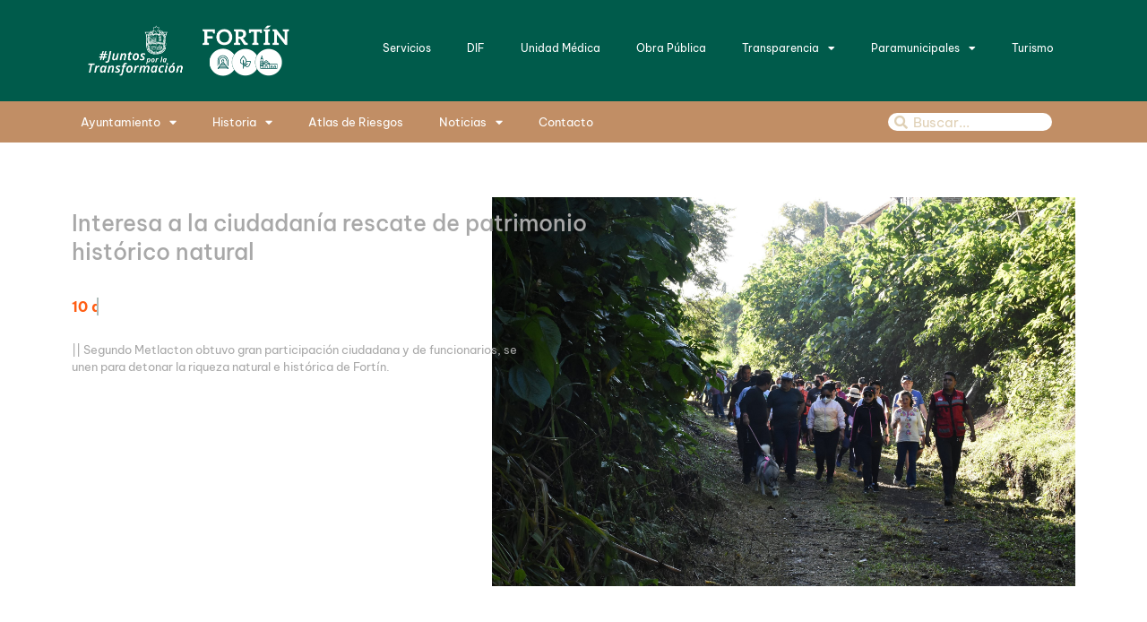

--- FILE ---
content_type: text/html; charset=UTF-8
request_url: https://www.fortin.gob.mx/interesa-a-la-ciudadania-rescate-de-patrimonio-historico-natural/
body_size: 87159
content:
<!doctype html>
<html lang="es">
<head>
	<meta charset="UTF-8">
	<meta name="viewport" content="width=device-width, initial-scale=1">
	<link rel="profile" href="https://gmpg.org/xfn/11">
	<title>Interesa a la ciudadanía rescate de patrimonio histórico natural &#8211; H. Ayuntamiento de Fortin, Ver.</title>
<meta name='robots' content='max-image-preview:large' />
<link rel="alternate" type="application/rss+xml" title="H. Ayuntamiento de Fortin, Ver. &raquo; Feed" href="https://www.fortin.gob.mx/feed/" />
<link rel="alternate" type="application/rss+xml" title="H. Ayuntamiento de Fortin, Ver. &raquo; Feed de los comentarios" href="https://www.fortin.gob.mx/comments/feed/" />
<link rel="alternate" title="oEmbed (JSON)" type="application/json+oembed" href="https://www.fortin.gob.mx/wp-json/oembed/1.0/embed?url=https%3A%2F%2Fwww.fortin.gob.mx%2Finteresa-a-la-ciudadania-rescate-de-patrimonio-historico-natural%2F" />
<link rel="alternate" title="oEmbed (XML)" type="text/xml+oembed" href="https://www.fortin.gob.mx/wp-json/oembed/1.0/embed?url=https%3A%2F%2Fwww.fortin.gob.mx%2Finteresa-a-la-ciudadania-rescate-de-patrimonio-historico-natural%2F&#038;format=xml" />
<style id='wp-img-auto-sizes-contain-inline-css'>
img:is([sizes=auto i],[sizes^="auto," i]){contain-intrinsic-size:3000px 1500px}
/*# sourceURL=wp-img-auto-sizes-contain-inline-css */
</style>
<style id='wp-emoji-styles-inline-css'>

	img.wp-smiley, img.emoji {
		display: inline !important;
		border: none !important;
		box-shadow: none !important;
		height: 1em !important;
		width: 1em !important;
		margin: 0 0.07em !important;
		vertical-align: -0.1em !important;
		background: none !important;
		padding: 0 !important;
	}
/*# sourceURL=wp-emoji-styles-inline-css */
</style>
<style id='filebird-block-filebird-gallery-style-inline-css'>
ul.filebird-block-filebird-gallery{margin:auto!important;padding:0!important;width:100%}ul.filebird-block-filebird-gallery.layout-grid{display:grid;grid-gap:20px;align-items:stretch;grid-template-columns:repeat(var(--columns),1fr);justify-items:stretch}ul.filebird-block-filebird-gallery.layout-grid li img{border:1px solid #ccc;box-shadow:2px 2px 6px 0 rgba(0,0,0,.3);height:100%;max-width:100%;-o-object-fit:cover;object-fit:cover;width:100%}ul.filebird-block-filebird-gallery.layout-masonry{-moz-column-count:var(--columns);-moz-column-gap:var(--space);column-gap:var(--space);-moz-column-width:var(--min-width);columns:var(--min-width) var(--columns);display:block;overflow:auto}ul.filebird-block-filebird-gallery.layout-masonry li{margin-bottom:var(--space)}ul.filebird-block-filebird-gallery li{list-style:none}ul.filebird-block-filebird-gallery li figure{height:100%;margin:0;padding:0;position:relative;width:100%}ul.filebird-block-filebird-gallery li figure figcaption{background:linear-gradient(0deg,rgba(0,0,0,.7),rgba(0,0,0,.3) 70%,transparent);bottom:0;box-sizing:border-box;color:#fff;font-size:.8em;margin:0;max-height:100%;overflow:auto;padding:3em .77em .7em;position:absolute;text-align:center;width:100%;z-index:2}ul.filebird-block-filebird-gallery li figure figcaption a{color:inherit}

/*# sourceURL=https://www.fortin.gob.mx/wp-content/plugins/filebird/blocks/filebird-gallery/build/style-index.css */
</style>
<style id='global-styles-inline-css'>
:root{--wp--preset--aspect-ratio--square: 1;--wp--preset--aspect-ratio--4-3: 4/3;--wp--preset--aspect-ratio--3-4: 3/4;--wp--preset--aspect-ratio--3-2: 3/2;--wp--preset--aspect-ratio--2-3: 2/3;--wp--preset--aspect-ratio--16-9: 16/9;--wp--preset--aspect-ratio--9-16: 9/16;--wp--preset--color--black: #000000;--wp--preset--color--cyan-bluish-gray: #abb8c3;--wp--preset--color--white: #ffffff;--wp--preset--color--pale-pink: #f78da7;--wp--preset--color--vivid-red: #cf2e2e;--wp--preset--color--luminous-vivid-orange: #ff6900;--wp--preset--color--luminous-vivid-amber: #fcb900;--wp--preset--color--light-green-cyan: #7bdcb5;--wp--preset--color--vivid-green-cyan: #00d084;--wp--preset--color--pale-cyan-blue: #8ed1fc;--wp--preset--color--vivid-cyan-blue: #0693e3;--wp--preset--color--vivid-purple: #9b51e0;--wp--preset--gradient--vivid-cyan-blue-to-vivid-purple: linear-gradient(135deg,rgb(6,147,227) 0%,rgb(155,81,224) 100%);--wp--preset--gradient--light-green-cyan-to-vivid-green-cyan: linear-gradient(135deg,rgb(122,220,180) 0%,rgb(0,208,130) 100%);--wp--preset--gradient--luminous-vivid-amber-to-luminous-vivid-orange: linear-gradient(135deg,rgb(252,185,0) 0%,rgb(255,105,0) 100%);--wp--preset--gradient--luminous-vivid-orange-to-vivid-red: linear-gradient(135deg,rgb(255,105,0) 0%,rgb(207,46,46) 100%);--wp--preset--gradient--very-light-gray-to-cyan-bluish-gray: linear-gradient(135deg,rgb(238,238,238) 0%,rgb(169,184,195) 100%);--wp--preset--gradient--cool-to-warm-spectrum: linear-gradient(135deg,rgb(74,234,220) 0%,rgb(151,120,209) 20%,rgb(207,42,186) 40%,rgb(238,44,130) 60%,rgb(251,105,98) 80%,rgb(254,248,76) 100%);--wp--preset--gradient--blush-light-purple: linear-gradient(135deg,rgb(255,206,236) 0%,rgb(152,150,240) 100%);--wp--preset--gradient--blush-bordeaux: linear-gradient(135deg,rgb(254,205,165) 0%,rgb(254,45,45) 50%,rgb(107,0,62) 100%);--wp--preset--gradient--luminous-dusk: linear-gradient(135deg,rgb(255,203,112) 0%,rgb(199,81,192) 50%,rgb(65,88,208) 100%);--wp--preset--gradient--pale-ocean: linear-gradient(135deg,rgb(255,245,203) 0%,rgb(182,227,212) 50%,rgb(51,167,181) 100%);--wp--preset--gradient--electric-grass: linear-gradient(135deg,rgb(202,248,128) 0%,rgb(113,206,126) 100%);--wp--preset--gradient--midnight: linear-gradient(135deg,rgb(2,3,129) 0%,rgb(40,116,252) 100%);--wp--preset--font-size--small: 13px;--wp--preset--font-size--medium: 20px;--wp--preset--font-size--large: 36px;--wp--preset--font-size--x-large: 42px;--wp--preset--spacing--20: 0.44rem;--wp--preset--spacing--30: 0.67rem;--wp--preset--spacing--40: 1rem;--wp--preset--spacing--50: 1.5rem;--wp--preset--spacing--60: 2.25rem;--wp--preset--spacing--70: 3.38rem;--wp--preset--spacing--80: 5.06rem;--wp--preset--shadow--natural: 6px 6px 9px rgba(0, 0, 0, 0.2);--wp--preset--shadow--deep: 12px 12px 50px rgba(0, 0, 0, 0.4);--wp--preset--shadow--sharp: 6px 6px 0px rgba(0, 0, 0, 0.2);--wp--preset--shadow--outlined: 6px 6px 0px -3px rgb(255, 255, 255), 6px 6px rgb(0, 0, 0);--wp--preset--shadow--crisp: 6px 6px 0px rgb(0, 0, 0);}:root { --wp--style--global--content-size: 800px;--wp--style--global--wide-size: 1200px; }:where(body) { margin: 0; }.wp-site-blocks > .alignleft { float: left; margin-right: 2em; }.wp-site-blocks > .alignright { float: right; margin-left: 2em; }.wp-site-blocks > .aligncenter { justify-content: center; margin-left: auto; margin-right: auto; }:where(.wp-site-blocks) > * { margin-block-start: 24px; margin-block-end: 0; }:where(.wp-site-blocks) > :first-child { margin-block-start: 0; }:where(.wp-site-blocks) > :last-child { margin-block-end: 0; }:root { --wp--style--block-gap: 24px; }:root :where(.is-layout-flow) > :first-child{margin-block-start: 0;}:root :where(.is-layout-flow) > :last-child{margin-block-end: 0;}:root :where(.is-layout-flow) > *{margin-block-start: 24px;margin-block-end: 0;}:root :where(.is-layout-constrained) > :first-child{margin-block-start: 0;}:root :where(.is-layout-constrained) > :last-child{margin-block-end: 0;}:root :where(.is-layout-constrained) > *{margin-block-start: 24px;margin-block-end: 0;}:root :where(.is-layout-flex){gap: 24px;}:root :where(.is-layout-grid){gap: 24px;}.is-layout-flow > .alignleft{float: left;margin-inline-start: 0;margin-inline-end: 2em;}.is-layout-flow > .alignright{float: right;margin-inline-start: 2em;margin-inline-end: 0;}.is-layout-flow > .aligncenter{margin-left: auto !important;margin-right: auto !important;}.is-layout-constrained > .alignleft{float: left;margin-inline-start: 0;margin-inline-end: 2em;}.is-layout-constrained > .alignright{float: right;margin-inline-start: 2em;margin-inline-end: 0;}.is-layout-constrained > .aligncenter{margin-left: auto !important;margin-right: auto !important;}.is-layout-constrained > :where(:not(.alignleft):not(.alignright):not(.alignfull)){max-width: var(--wp--style--global--content-size);margin-left: auto !important;margin-right: auto !important;}.is-layout-constrained > .alignwide{max-width: var(--wp--style--global--wide-size);}body .is-layout-flex{display: flex;}.is-layout-flex{flex-wrap: wrap;align-items: center;}.is-layout-flex > :is(*, div){margin: 0;}body .is-layout-grid{display: grid;}.is-layout-grid > :is(*, div){margin: 0;}body{padding-top: 0px;padding-right: 0px;padding-bottom: 0px;padding-left: 0px;}a:where(:not(.wp-element-button)){text-decoration: underline;}:root :where(.wp-element-button, .wp-block-button__link){background-color: #32373c;border-width: 0;color: #fff;font-family: inherit;font-size: inherit;font-style: inherit;font-weight: inherit;letter-spacing: inherit;line-height: inherit;padding-top: calc(0.667em + 2px);padding-right: calc(1.333em + 2px);padding-bottom: calc(0.667em + 2px);padding-left: calc(1.333em + 2px);text-decoration: none;text-transform: inherit;}.has-black-color{color: var(--wp--preset--color--black) !important;}.has-cyan-bluish-gray-color{color: var(--wp--preset--color--cyan-bluish-gray) !important;}.has-white-color{color: var(--wp--preset--color--white) !important;}.has-pale-pink-color{color: var(--wp--preset--color--pale-pink) !important;}.has-vivid-red-color{color: var(--wp--preset--color--vivid-red) !important;}.has-luminous-vivid-orange-color{color: var(--wp--preset--color--luminous-vivid-orange) !important;}.has-luminous-vivid-amber-color{color: var(--wp--preset--color--luminous-vivid-amber) !important;}.has-light-green-cyan-color{color: var(--wp--preset--color--light-green-cyan) !important;}.has-vivid-green-cyan-color{color: var(--wp--preset--color--vivid-green-cyan) !important;}.has-pale-cyan-blue-color{color: var(--wp--preset--color--pale-cyan-blue) !important;}.has-vivid-cyan-blue-color{color: var(--wp--preset--color--vivid-cyan-blue) !important;}.has-vivid-purple-color{color: var(--wp--preset--color--vivid-purple) !important;}.has-black-background-color{background-color: var(--wp--preset--color--black) !important;}.has-cyan-bluish-gray-background-color{background-color: var(--wp--preset--color--cyan-bluish-gray) !important;}.has-white-background-color{background-color: var(--wp--preset--color--white) !important;}.has-pale-pink-background-color{background-color: var(--wp--preset--color--pale-pink) !important;}.has-vivid-red-background-color{background-color: var(--wp--preset--color--vivid-red) !important;}.has-luminous-vivid-orange-background-color{background-color: var(--wp--preset--color--luminous-vivid-orange) !important;}.has-luminous-vivid-amber-background-color{background-color: var(--wp--preset--color--luminous-vivid-amber) !important;}.has-light-green-cyan-background-color{background-color: var(--wp--preset--color--light-green-cyan) !important;}.has-vivid-green-cyan-background-color{background-color: var(--wp--preset--color--vivid-green-cyan) !important;}.has-pale-cyan-blue-background-color{background-color: var(--wp--preset--color--pale-cyan-blue) !important;}.has-vivid-cyan-blue-background-color{background-color: var(--wp--preset--color--vivid-cyan-blue) !important;}.has-vivid-purple-background-color{background-color: var(--wp--preset--color--vivid-purple) !important;}.has-black-border-color{border-color: var(--wp--preset--color--black) !important;}.has-cyan-bluish-gray-border-color{border-color: var(--wp--preset--color--cyan-bluish-gray) !important;}.has-white-border-color{border-color: var(--wp--preset--color--white) !important;}.has-pale-pink-border-color{border-color: var(--wp--preset--color--pale-pink) !important;}.has-vivid-red-border-color{border-color: var(--wp--preset--color--vivid-red) !important;}.has-luminous-vivid-orange-border-color{border-color: var(--wp--preset--color--luminous-vivid-orange) !important;}.has-luminous-vivid-amber-border-color{border-color: var(--wp--preset--color--luminous-vivid-amber) !important;}.has-light-green-cyan-border-color{border-color: var(--wp--preset--color--light-green-cyan) !important;}.has-vivid-green-cyan-border-color{border-color: var(--wp--preset--color--vivid-green-cyan) !important;}.has-pale-cyan-blue-border-color{border-color: var(--wp--preset--color--pale-cyan-blue) !important;}.has-vivid-cyan-blue-border-color{border-color: var(--wp--preset--color--vivid-cyan-blue) !important;}.has-vivid-purple-border-color{border-color: var(--wp--preset--color--vivid-purple) !important;}.has-vivid-cyan-blue-to-vivid-purple-gradient-background{background: var(--wp--preset--gradient--vivid-cyan-blue-to-vivid-purple) !important;}.has-light-green-cyan-to-vivid-green-cyan-gradient-background{background: var(--wp--preset--gradient--light-green-cyan-to-vivid-green-cyan) !important;}.has-luminous-vivid-amber-to-luminous-vivid-orange-gradient-background{background: var(--wp--preset--gradient--luminous-vivid-amber-to-luminous-vivid-orange) !important;}.has-luminous-vivid-orange-to-vivid-red-gradient-background{background: var(--wp--preset--gradient--luminous-vivid-orange-to-vivid-red) !important;}.has-very-light-gray-to-cyan-bluish-gray-gradient-background{background: var(--wp--preset--gradient--very-light-gray-to-cyan-bluish-gray) !important;}.has-cool-to-warm-spectrum-gradient-background{background: var(--wp--preset--gradient--cool-to-warm-spectrum) !important;}.has-blush-light-purple-gradient-background{background: var(--wp--preset--gradient--blush-light-purple) !important;}.has-blush-bordeaux-gradient-background{background: var(--wp--preset--gradient--blush-bordeaux) !important;}.has-luminous-dusk-gradient-background{background: var(--wp--preset--gradient--luminous-dusk) !important;}.has-pale-ocean-gradient-background{background: var(--wp--preset--gradient--pale-ocean) !important;}.has-electric-grass-gradient-background{background: var(--wp--preset--gradient--electric-grass) !important;}.has-midnight-gradient-background{background: var(--wp--preset--gradient--midnight) !important;}.has-small-font-size{font-size: var(--wp--preset--font-size--small) !important;}.has-medium-font-size{font-size: var(--wp--preset--font-size--medium) !important;}.has-large-font-size{font-size: var(--wp--preset--font-size--large) !important;}.has-x-large-font-size{font-size: var(--wp--preset--font-size--x-large) !important;}
:root :where(.wp-block-pullquote){font-size: 1.5em;line-height: 1.6;}
/*# sourceURL=global-styles-inline-css */
</style>
<link rel='stylesheet' id='contact-form-7-css' href='https://www.fortin.gob.mx/wp-content/plugins/contact-form-7/includes/css/styles.css?ver=6.1.4' media='all' />
<link rel='stylesheet' id='icofont-css' href='https://www.fortin.gob.mx/wp-content/plugins/contextbd-helper-plugin/assets/css/icofont.min.css?ver=6.9' media='all' />
<link rel='stylesheet' id='hello-elementor-css' href='https://www.fortin.gob.mx/wp-content/themes/hello-elementor/assets/css/reset.css?ver=3.4.5' media='all' />
<link rel='stylesheet' id='hello-elementor-theme-style-css' href='https://www.fortin.gob.mx/wp-content/themes/hello-elementor/assets/css/theme.css?ver=3.4.5' media='all' />
<link rel='stylesheet' id='hello-elementor-header-footer-css' href='https://www.fortin.gob.mx/wp-content/themes/hello-elementor/assets/css/header-footer.css?ver=3.4.5' media='all' />
<link rel='stylesheet' id='elementor-frontend-css' href='https://www.fortin.gob.mx/wp-content/plugins/elementor/assets/css/frontend.min.css?ver=3.33.6' media='all' />
<link rel='stylesheet' id='elementor-post-7-css' href='https://www.fortin.gob.mx/wp-content/uploads/elementor/css/post-7.css?ver=1768944304' media='all' />
<link rel='stylesheet' id='dflip-style-css' href='https://www.fortin.gob.mx/wp-content/plugins/3d-flipbook-dflip-lite/assets/css/dflip.min.css?ver=2.4.20' media='all' />
<link rel='stylesheet' id='widget-image-css' href='https://www.fortin.gob.mx/wp-content/plugins/elementor/assets/css/widget-image.min.css?ver=3.33.6' media='all' />
<link rel='stylesheet' id='widget-nav-menu-css' href='https://www.fortin.gob.mx/wp-content/plugins/elementor-pro/assets/css/widget-nav-menu.min.css?ver=3.33.2' media='all' />
<link rel='stylesheet' id='e-sticky-css' href='https://www.fortin.gob.mx/wp-content/plugins/elementor-pro/assets/css/modules/sticky.min.css?ver=3.33.2' media='all' />
<link rel='stylesheet' id='e-motion-fx-css' href='https://www.fortin.gob.mx/wp-content/plugins/elementor-pro/assets/css/modules/motion-fx.min.css?ver=3.33.2' media='all' />
<link rel='stylesheet' id='widget-search-form-css' href='https://www.fortin.gob.mx/wp-content/plugins/elementor-pro/assets/css/widget-search-form.min.css?ver=3.33.2' media='all' />
<link rel='stylesheet' id='elementor-icons-shared-0-css' href='https://www.fortin.gob.mx/wp-content/plugins/elementor/assets/lib/font-awesome/css/fontawesome.min.css?ver=5.15.3' media='all' />
<link rel='stylesheet' id='elementor-icons-fa-solid-css' href='https://www.fortin.gob.mx/wp-content/plugins/elementor/assets/lib/font-awesome/css/solid.min.css?ver=5.15.3' media='all' />
<link rel='stylesheet' id='widget-heading-css' href='https://www.fortin.gob.mx/wp-content/plugins/elementor/assets/css/widget-heading.min.css?ver=3.33.6' media='all' />
<link rel='stylesheet' id='widget-icon-list-css' href='https://www.fortin.gob.mx/wp-content/plugins/elementor/assets/css/widget-icon-list.min.css?ver=3.33.6' media='all' />
<link rel='stylesheet' id='widget-social-icons-css' href='https://www.fortin.gob.mx/wp-content/plugins/elementor/assets/css/widget-social-icons.min.css?ver=3.33.6' media='all' />
<link rel='stylesheet' id='e-apple-webkit-css' href='https://www.fortin.gob.mx/wp-content/plugins/elementor/assets/css/conditionals/apple-webkit.min.css?ver=3.33.6' media='all' />
<link rel='stylesheet' id='elementor-icons-css' href='https://www.fortin.gob.mx/wp-content/plugins/elementor/assets/lib/eicons/css/elementor-icons.min.css?ver=5.44.0' media='all' />
<link rel='stylesheet' id='themify-icons-css' href='https://www.fortin.gob.mx/wp-content/plugins/contextbd-helper-plugin/assets/css/themify-icons.css?ver=6.9' media='all' />
<link rel='stylesheet' id='swipercss-css' href='https://www.fortin.gob.mx/wp-content/plugins/contextbd-helper-plugin/assets/css/jqueryplugincss/txbd-swiper-bundle.min.css?ver=6.9' media='all' />
<link rel='stylesheet' id='animatecss-css' href='https://www.fortin.gob.mx/wp-content/plugins/contextbd-helper-plugin/assets/css/jqueryplugincss/animate.css?ver=6.9' media='all' />
<link rel='stylesheet' id='wbtn-css' href='https://www.fortin.gob.mx/wp-content/plugins/contextbd-helper-plugin/assets/css/maincss/wbtn.min.css?ver=6.9' media='all' />
<link rel='stylesheet' id='wnivo-css' href='https://www.fortin.gob.mx/wp-content/plugins/contextbd-helper-plugin/assets/css/maincss/wnivo.min.css?ver=6.9' media='all' />
<link rel='stylesheet' id='wbanner-css' href='https://www.fortin.gob.mx/wp-content/plugins/contextbd-helper-plugin/assets/css/maincss/wbanner.min.css?ver=6.9' media='all' />
<link rel='stylesheet' id='wbanner2-css' href='https://www.fortin.gob.mx/wp-content/plugins/contextbd-helper-plugin/assets/css/maincss/wbanner2.min.css?ver=6.9' media='all' />
<link rel='stylesheet' id='wsslick-css' href='https://www.fortin.gob.mx/wp-content/plugins/contextbd-helper-plugin/assets/css/maincss/wsslick.min.css?ver=6.9' media='all' />
<link rel='stylesheet' id='wsslick2-css' href='https://www.fortin.gob.mx/wp-content/plugins/contextbd-helper-plugin/assets/css/maincss/wsslick2.min.css?ver=6.9' media='all' />
<link rel='stylesheet' id='wsswifer-css' href='https://www.fortin.gob.mx/wp-content/plugins/contextbd-helper-plugin/assets/css/maincss/wsswifer.min.css?ver=6.9' media='all' />
<link rel='stylesheet' id='allcolor-css' href='https://www.fortin.gob.mx/wp-content/plugins/contextbd-helper-plugin/assets/css/maincss/all_color.min.css?ver=6.9' media='all' />
<link rel='stylesheet' id='e-animation-slideInLeft-css' href='https://www.fortin.gob.mx/wp-content/plugins/elementor/assets/lib/animations/styles/slideInLeft.min.css?ver=3.33.6' media='all' />
<link rel='stylesheet' id='animateheadingcss-css' href='https://www.fortin.gob.mx/wp-content/plugins/contextbd-helper-plugin/assets/css/jqueryplugincss/animate_text.css?ver=6.9' media='all' />
<link rel='stylesheet' id='wblog-css' href='https://www.fortin.gob.mx/wp-content/plugins/contextbd-helper-plugin/assets/css/maincss/wblog.min.css?ver=6.9' media='all' />
<link rel='stylesheet' id='e-animation-slideInUp-css' href='https://www.fortin.gob.mx/wp-content/plugins/elementor/assets/lib/animations/styles/slideInUp.min.css?ver=3.33.6' media='all' />
<link rel='stylesheet' id='elementor-post-12273-css' href='https://www.fortin.gob.mx/wp-content/uploads/elementor/css/post-12273.css?ver=1769065129' media='all' />
<link rel='stylesheet' id='elementor-post-3173-css' href='https://www.fortin.gob.mx/wp-content/uploads/elementor/css/post-3173.css?ver=1768944305' media='all' />
<link rel='stylesheet' id='elementor-post-2262-css' href='https://www.fortin.gob.mx/wp-content/uploads/elementor/css/post-2262.css?ver=1768944305' media='all' />
<link rel='stylesheet' id='elementor-gf-local-bevietnampro-css' href='https://www.fortin.gob.mx/wp-content/uploads/elementor/google-fonts/css/bevietnampro.css?ver=1753826312' media='all' />
<link rel='stylesheet' id='elementor-icons-themify-fonts-css' href='https://www.fortin.gob.mx/wp-content/plugins/contextbd-helper-plugin/assets/css/themify-icons.css?ver=1.0.0' media='all' />
<link rel='stylesheet' id='elementor-icons-icofont-fonts-css' href='https://www.fortin.gob.mx/wp-content/plugins/contextbd-helper-plugin/assets/css/icofont.min.css?ver=1.0.0' media='all' />
<link rel='stylesheet' id='elementor-icons-fa-brands-css' href='https://www.fortin.gob.mx/wp-content/plugins/elementor/assets/lib/font-awesome/css/brands.min.css?ver=5.15.3' media='all' />
<script src="https://www.fortin.gob.mx/wp-includes/js/jquery/jquery.min.js?ver=3.7.1" id="jquery-core-js"></script>
<script src="https://www.fortin.gob.mx/wp-includes/js/jquery/jquery-migrate.min.js?ver=3.4.1" id="jquery-migrate-js"></script>
<link rel="https://api.w.org/" href="https://www.fortin.gob.mx/wp-json/" /><link rel="alternate" title="JSON" type="application/json" href="https://www.fortin.gob.mx/wp-json/wp/v2/posts/12273" /><link rel="EditURI" type="application/rsd+xml" title="RSD" href="https://www.fortin.gob.mx/xmlrpc.php?rsd" />
<meta name="generator" content="WordPress 6.9" />
<link rel="canonical" href="https://www.fortin.gob.mx/interesa-a-la-ciudadania-rescate-de-patrimonio-historico-natural/" />
<link rel='shortlink' href='https://www.fortin.gob.mx/?p=12273' />
<meta name="generator" content="Redux 4.5.9" /><meta name="generator" content="Elementor 3.33.6; features: additional_custom_breakpoints; settings: css_print_method-external, google_font-enabled, font_display-auto">
<link rel="preconnect" href="//code.tidio.co">			<style>
				.e-con.e-parent:nth-of-type(n+4):not(.e-lazyloaded):not(.e-no-lazyload),
				.e-con.e-parent:nth-of-type(n+4):not(.e-lazyloaded):not(.e-no-lazyload) * {
					background-image: none !important;
				}
				@media screen and (max-height: 1024px) {
					.e-con.e-parent:nth-of-type(n+3):not(.e-lazyloaded):not(.e-no-lazyload),
					.e-con.e-parent:nth-of-type(n+3):not(.e-lazyloaded):not(.e-no-lazyload) * {
						background-image: none !important;
					}
				}
				@media screen and (max-height: 640px) {
					.e-con.e-parent:nth-of-type(n+2):not(.e-lazyloaded):not(.e-no-lazyload),
					.e-con.e-parent:nth-of-type(n+2):not(.e-lazyloaded):not(.e-no-lazyload) * {
						background-image: none !important;
					}
				}
			</style>
			<link rel="icon" href="https://www.fortin.gob.mx/wp-content/uploads/2022/10/Favicon-01-1-70x70.png" sizes="32x32" />
<link rel="icon" href="https://www.fortin.gob.mx/wp-content/uploads/2022/10/Favicon-01-1.png" sizes="192x192" />
<link rel="apple-touch-icon" href="https://www.fortin.gob.mx/wp-content/uploads/2022/10/Favicon-01-1.png" />
<meta name="msapplication-TileImage" content="https://www.fortin.gob.mx/wp-content/uploads/2022/10/Favicon-01-1.png" />
</head>
<body class="wp-singular post-template post-template-elementor_header_footer single single-post postid-12273 single-format-standard wp-custom-logo wp-embed-responsive wp-theme-hello-elementor hello-elementor-default elementor-default elementor-template-full-width elementor-kit-7 elementor-page elementor-page-12273">


<a class="skip-link screen-reader-text" href="#content">Ir al contenido</a>

		<header data-elementor-type="header" data-elementor-id="3173" class="elementor elementor-3173 elementor-location-header" data-elementor-post-type="elementor_library">
					<section class="elementor-section elementor-top-section elementor-element elementor-element-1023c8a elementor-section-boxed elementor-section-height-default elementor-section-height-default" data-id="1023c8a" data-element_type="section" data-settings="{&quot;background_background&quot;:&quot;classic&quot;,&quot;sticky&quot;:&quot;top&quot;,&quot;motion_fx_motion_fx_scrolling&quot;:&quot;yes&quot;,&quot;motion_fx_devices&quot;:[&quot;desktop&quot;,&quot;tablet&quot;,&quot;mobile&quot;],&quot;sticky_on&quot;:[&quot;desktop&quot;,&quot;tablet&quot;,&quot;mobile&quot;],&quot;sticky_offset&quot;:0,&quot;sticky_effects_offset&quot;:0,&quot;sticky_anchor_link_offset&quot;:0}">
						<div class="elementor-container elementor-column-gap-default">
					<div class="elementor-column elementor-col-33 elementor-top-column elementor-element elementor-element-6bb01b1" data-id="6bb01b1" data-element_type="column">
			<div class="elementor-widget-wrap elementor-element-populated">
						<div class="elementor-element elementor-element-e47f8ac elementor-widget elementor-widget-image" data-id="e47f8ac" data-element_type="widget" data-widget_type="image.default">
				<div class="elementor-widget-container">
																<a href="https://www.fortin.gob.mx/">
							<img fetchpriority="high" width="521" height="170" src="https://www.fortin.gob.mx/wp-content/uploads/2022/11/Logo-04.png" class="attachment-medium_large size-medium_large wp-image-4555" alt="" srcset="https://www.fortin.gob.mx/wp-content/uploads/2022/11/Logo-04.png 521w, https://www.fortin.gob.mx/wp-content/uploads/2022/11/Logo-04-300x98.png 300w" sizes="(max-width: 521px) 100vw, 521px" />								</a>
															</div>
				</div>
					</div>
		</div>
				<div class="elementor-column elementor-col-66 elementor-top-column elementor-element elementor-element-449937f" data-id="449937f" data-element_type="column">
			<div class="elementor-widget-wrap elementor-element-populated">
						<div class="elementor-element elementor-element-7393463 elementor-nav-menu__align-end elementor-nav-menu--stretch elementor-nav-menu__text-align-center elementor-nav-menu--dropdown-tablet elementor-nav-menu--toggle elementor-nav-menu--burger elementor-widget elementor-widget-nav-menu" data-id="7393463" data-element_type="widget" data-settings="{&quot;full_width&quot;:&quot;stretch&quot;,&quot;layout&quot;:&quot;horizontal&quot;,&quot;submenu_icon&quot;:{&quot;value&quot;:&quot;&lt;i class=\&quot;fas fa-caret-down\&quot; aria-hidden=\&quot;true\&quot;&gt;&lt;\/i&gt;&quot;,&quot;library&quot;:&quot;fa-solid&quot;},&quot;toggle&quot;:&quot;burger&quot;}" data-widget_type="nav-menu.default">
				<div class="elementor-widget-container">
								<nav aria-label="Menú" class="elementor-nav-menu--main elementor-nav-menu__container elementor-nav-menu--layout-horizontal e--pointer-underline e--animation-fade">
				<ul id="menu-1-7393463" class="elementor-nav-menu"><li class="menu-item menu-item-type-custom menu-item-object-custom menu-item-6512"><a href="https://servicios.fortin.gob.mx/" class="elementor-item">Servicios</a></li>
<li class="menu-item menu-item-type-post_type menu-item-object-page menu-item-6517"><a href="https://www.fortin.gob.mx/dif-fortin/" class="elementor-item">DIF</a></li>
<li class="menu-item menu-item-type-post_type menu-item-object-page menu-item-6515"><a href="https://www.fortin.gob.mx/unidad-medica-dif-fortin/" class="elementor-item">Unidad Médica</a></li>
<li class="menu-item menu-item-type-custom menu-item-object-custom menu-item-19818"><a href="https://www.fortin.gob.mx/obra-publica-2/" class="elementor-item">Obra Pública</a></li>
<li class="menu-item menu-item-type-custom menu-item-object-custom menu-item-has-children menu-item-2118"><a class="elementor-item">Transparencia</a>
<ul class="sub-menu elementor-nav-menu--dropdown">
	<li class="menu-item menu-item-type-custom menu-item-object-custom menu-item-28855"><a href="https://transparencia.fortin.gob.mx/" class="elementor-sub-item">Portal de Transparencia de Fortín</a></li>
	<li class="menu-item menu-item-type-custom menu-item-object-custom menu-item-28856"><a href="https://transparencia.fortin.gob.mx/informacion-financiera-lgcg/" class="elementor-sub-item">Información financiera LGCG y LDF</a></li>
</ul>
</li>
<li class="menu-item menu-item-type-custom menu-item-object-custom menu-item-has-children menu-item-2123"><a href="#" class="elementor-item elementor-item-anchor">Paramunicipales</a>
<ul class="sub-menu elementor-nav-menu--dropdown">
	<li class="menu-item menu-item-type-post_type menu-item-object-page menu-item-3994"><a href="https://www.fortin.gob.mx/instituto-de-las-mujeres-fortin/" class="elementor-sub-item">Instituto de las Mujeres Fortín</a></li>
	<li class="menu-item menu-item-type-custom menu-item-object-custom menu-item-3712"><a href="https://casfortin.gob.mx/" class="elementor-sub-item">Comisión de Agua y Saneamiento de Fortín</a></li>
</ul>
</li>
<li class="menu-item menu-item-type-post_type menu-item-object-page menu-item-6545"><a href="https://www.fortin.gob.mx/turismo/" class="elementor-item">Turismo</a></li>
</ul>			</nav>
					<div class="elementor-menu-toggle" role="button" tabindex="0" aria-label="Alternar menú" aria-expanded="false">
			<i aria-hidden="true" role="presentation" class="elementor-menu-toggle__icon--open eicon-menu-bar"></i><i aria-hidden="true" role="presentation" class="elementor-menu-toggle__icon--close eicon-close"></i>		</div>
					<nav class="elementor-nav-menu--dropdown elementor-nav-menu__container" aria-hidden="true">
				<ul id="menu-2-7393463" class="elementor-nav-menu"><li class="menu-item menu-item-type-custom menu-item-object-custom menu-item-6512"><a href="https://servicios.fortin.gob.mx/" class="elementor-item" tabindex="-1">Servicios</a></li>
<li class="menu-item menu-item-type-post_type menu-item-object-page menu-item-6517"><a href="https://www.fortin.gob.mx/dif-fortin/" class="elementor-item" tabindex="-1">DIF</a></li>
<li class="menu-item menu-item-type-post_type menu-item-object-page menu-item-6515"><a href="https://www.fortin.gob.mx/unidad-medica-dif-fortin/" class="elementor-item" tabindex="-1">Unidad Médica</a></li>
<li class="menu-item menu-item-type-custom menu-item-object-custom menu-item-19818"><a href="https://www.fortin.gob.mx/obra-publica-2/" class="elementor-item" tabindex="-1">Obra Pública</a></li>
<li class="menu-item menu-item-type-custom menu-item-object-custom menu-item-has-children menu-item-2118"><a class="elementor-item" tabindex="-1">Transparencia</a>
<ul class="sub-menu elementor-nav-menu--dropdown">
	<li class="menu-item menu-item-type-custom menu-item-object-custom menu-item-28855"><a href="https://transparencia.fortin.gob.mx/" class="elementor-sub-item" tabindex="-1">Portal de Transparencia de Fortín</a></li>
	<li class="menu-item menu-item-type-custom menu-item-object-custom menu-item-28856"><a href="https://transparencia.fortin.gob.mx/informacion-financiera-lgcg/" class="elementor-sub-item" tabindex="-1">Información financiera LGCG y LDF</a></li>
</ul>
</li>
<li class="menu-item menu-item-type-custom menu-item-object-custom menu-item-has-children menu-item-2123"><a href="#" class="elementor-item elementor-item-anchor" tabindex="-1">Paramunicipales</a>
<ul class="sub-menu elementor-nav-menu--dropdown">
	<li class="menu-item menu-item-type-post_type menu-item-object-page menu-item-3994"><a href="https://www.fortin.gob.mx/instituto-de-las-mujeres-fortin/" class="elementor-sub-item" tabindex="-1">Instituto de las Mujeres Fortín</a></li>
	<li class="menu-item menu-item-type-custom menu-item-object-custom menu-item-3712"><a href="https://casfortin.gob.mx/" class="elementor-sub-item" tabindex="-1">Comisión de Agua y Saneamiento de Fortín</a></li>
</ul>
</li>
<li class="menu-item menu-item-type-post_type menu-item-object-page menu-item-6545"><a href="https://www.fortin.gob.mx/turismo/" class="elementor-item" tabindex="-1">Turismo</a></li>
</ul>			</nav>
						</div>
				</div>
					</div>
		</div>
					</div>
		</section>
				<header class="elementor-section elementor-top-section elementor-element elementor-element-6ad02e1e elementor-section-content-middle elementor-section-height-min-height elementor-section-boxed elementor-section-height-default elementor-section-items-middle" data-id="6ad02e1e" data-element_type="section" data-settings="{&quot;background_background&quot;:&quot;classic&quot;}">
						<div class="elementor-container elementor-column-gap-no">
					<div class="elementor-column elementor-col-50 elementor-top-column elementor-element elementor-element-5dd5453c" data-id="5dd5453c" data-element_type="column">
			<div class="elementor-widget-wrap elementor-element-populated">
						<div class="elementor-element elementor-element-93e4315 elementor-nav-menu--stretch elementor-nav-menu__text-align-center elementor-nav-menu--dropdown-tablet elementor-nav-menu--toggle elementor-nav-menu--burger elementor-widget elementor-widget-nav-menu" data-id="93e4315" data-element_type="widget" data-settings="{&quot;full_width&quot;:&quot;stretch&quot;,&quot;layout&quot;:&quot;horizontal&quot;,&quot;submenu_icon&quot;:{&quot;value&quot;:&quot;&lt;i class=\&quot;fas fa-caret-down\&quot; aria-hidden=\&quot;true\&quot;&gt;&lt;\/i&gt;&quot;,&quot;library&quot;:&quot;fa-solid&quot;},&quot;toggle&quot;:&quot;burger&quot;}" data-widget_type="nav-menu.default">
				<div class="elementor-widget-container">
								<nav aria-label="Menú" class="elementor-nav-menu--main elementor-nav-menu__container elementor-nav-menu--layout-horizontal e--pointer-underline e--animation-fade">
				<ul id="menu-1-93e4315" class="elementor-nav-menu"><li class="menu-item menu-item-type-post_type menu-item-object-page menu-item-has-children menu-item-3075"><a href="https://www.fortin.gob.mx/fortin/" class="elementor-item">Ayuntamiento</a>
<ul class="sub-menu elementor-nav-menu--dropdown">
	<li class="menu-item menu-item-type-post_type menu-item-object-page menu-item-2760"><a href="https://www.fortin.gob.mx/about-2/" class="elementor-sub-item">Bienvenida del Alcalde</a></li>
	<li class="menu-item menu-item-type-post_type menu-item-object-page menu-item-2761"><a href="https://www.fortin.gob.mx/cabildo/" class="elementor-sub-item">Cabildo</a></li>
	<li class="menu-item menu-item-type-post_type menu-item-object-page menu-item-15023"><a href="https://www.fortin.gob.mx/organigrama/" class="elementor-sub-item">Organigrama</a></li>
	<li class="menu-item menu-item-type-post_type menu-item-object-page menu-item-2762"><a href="https://www.fortin.gob.mx/servidores-publicos/" class="elementor-sub-item">Servidores Públicos</a></li>
</ul>
</li>
<li class="menu-item menu-item-type-custom menu-item-object-custom menu-item-has-children menu-item-28608"><a href="#" class="elementor-item elementor-item-anchor">Historia</a>
<ul class="sub-menu elementor-nav-menu--dropdown">
	<li class="menu-item menu-item-type-post_type menu-item-object-page menu-item-28646"><a href="https://www.fortin.gob.mx/historia-de-fortin-2/" class="elementor-sub-item">Historia de Fortín</a></li>
	<li class="menu-item menu-item-type-post_type menu-item-object-page menu-item-28653"><a href="https://www.fortin.gob.mx/fundacion/" class="elementor-sub-item">Fundación</a></li>
	<li class="menu-item menu-item-type-post_type menu-item-object-page menu-item-20698"><a href="https://www.fortin.gob.mx/pinturas-jose-maria-velasco/" class="elementor-sub-item">Pinturas José María Velasco</a></li>
	<li class="menu-item menu-item-type-post_type menu-item-object-page menu-item-21042"><a href="https://www.fortin.gob.mx/pintura-carlos-rivera/" class="elementor-sub-item">Pintura Carlos Rivera</a></li>
</ul>
</li>
<li class="menu-item menu-item-type-custom menu-item-object-custom menu-item-28607"><a href="https://www.fortin.gob.mx/atlas/" class="elementor-item">Atlas de Riesgos</a></li>
<li class="menu-item menu-item-type-post_type menu-item-object-page menu-item-has-children menu-item-3146"><a href="https://www.fortin.gob.mx/comunicados/" class="elementor-item">Noticias</a>
<ul class="sub-menu elementor-nav-menu--dropdown">
	<li class="menu-item menu-item-type-post_type menu-item-object-page menu-item-3147"><a href="https://www.fortin.gob.mx/comunicados/" class="elementor-sub-item">Comunicados</a></li>
	<li class="menu-item menu-item-type-post_type menu-item-object-page menu-item-21594"><a href="https://www.fortin.gob.mx/convocatorias-2023/" class="elementor-sub-item">Convocatorias 2023</a></li>
</ul>
</li>
<li class="menu-item menu-item-type-post_type menu-item-object-page menu-item-6392"><a href="https://www.fortin.gob.mx/contacto-2/" class="elementor-item">Contacto</a></li>
</ul>			</nav>
					<div class="elementor-menu-toggle" role="button" tabindex="0" aria-label="Alternar menú" aria-expanded="false">
			<i aria-hidden="true" role="presentation" class="elementor-menu-toggle__icon--open eicon-menu-bar"></i><i aria-hidden="true" role="presentation" class="elementor-menu-toggle__icon--close eicon-close"></i>		</div>
					<nav class="elementor-nav-menu--dropdown elementor-nav-menu__container" aria-hidden="true">
				<ul id="menu-2-93e4315" class="elementor-nav-menu"><li class="menu-item menu-item-type-post_type menu-item-object-page menu-item-has-children menu-item-3075"><a href="https://www.fortin.gob.mx/fortin/" class="elementor-item" tabindex="-1">Ayuntamiento</a>
<ul class="sub-menu elementor-nav-menu--dropdown">
	<li class="menu-item menu-item-type-post_type menu-item-object-page menu-item-2760"><a href="https://www.fortin.gob.mx/about-2/" class="elementor-sub-item" tabindex="-1">Bienvenida del Alcalde</a></li>
	<li class="menu-item menu-item-type-post_type menu-item-object-page menu-item-2761"><a href="https://www.fortin.gob.mx/cabildo/" class="elementor-sub-item" tabindex="-1">Cabildo</a></li>
	<li class="menu-item menu-item-type-post_type menu-item-object-page menu-item-15023"><a href="https://www.fortin.gob.mx/organigrama/" class="elementor-sub-item" tabindex="-1">Organigrama</a></li>
	<li class="menu-item menu-item-type-post_type menu-item-object-page menu-item-2762"><a href="https://www.fortin.gob.mx/servidores-publicos/" class="elementor-sub-item" tabindex="-1">Servidores Públicos</a></li>
</ul>
</li>
<li class="menu-item menu-item-type-custom menu-item-object-custom menu-item-has-children menu-item-28608"><a href="#" class="elementor-item elementor-item-anchor" tabindex="-1">Historia</a>
<ul class="sub-menu elementor-nav-menu--dropdown">
	<li class="menu-item menu-item-type-post_type menu-item-object-page menu-item-28646"><a href="https://www.fortin.gob.mx/historia-de-fortin-2/" class="elementor-sub-item" tabindex="-1">Historia de Fortín</a></li>
	<li class="menu-item menu-item-type-post_type menu-item-object-page menu-item-28653"><a href="https://www.fortin.gob.mx/fundacion/" class="elementor-sub-item" tabindex="-1">Fundación</a></li>
	<li class="menu-item menu-item-type-post_type menu-item-object-page menu-item-20698"><a href="https://www.fortin.gob.mx/pinturas-jose-maria-velasco/" class="elementor-sub-item" tabindex="-1">Pinturas José María Velasco</a></li>
	<li class="menu-item menu-item-type-post_type menu-item-object-page menu-item-21042"><a href="https://www.fortin.gob.mx/pintura-carlos-rivera/" class="elementor-sub-item" tabindex="-1">Pintura Carlos Rivera</a></li>
</ul>
</li>
<li class="menu-item menu-item-type-custom menu-item-object-custom menu-item-28607"><a href="https://www.fortin.gob.mx/atlas/" class="elementor-item" tabindex="-1">Atlas de Riesgos</a></li>
<li class="menu-item menu-item-type-post_type menu-item-object-page menu-item-has-children menu-item-3146"><a href="https://www.fortin.gob.mx/comunicados/" class="elementor-item" tabindex="-1">Noticias</a>
<ul class="sub-menu elementor-nav-menu--dropdown">
	<li class="menu-item menu-item-type-post_type menu-item-object-page menu-item-3147"><a href="https://www.fortin.gob.mx/comunicados/" class="elementor-sub-item" tabindex="-1">Comunicados</a></li>
	<li class="menu-item menu-item-type-post_type menu-item-object-page menu-item-21594"><a href="https://www.fortin.gob.mx/convocatorias-2023/" class="elementor-sub-item" tabindex="-1">Convocatorias 2023</a></li>
</ul>
</li>
<li class="menu-item menu-item-type-post_type menu-item-object-page menu-item-6392"><a href="https://www.fortin.gob.mx/contacto-2/" class="elementor-item" tabindex="-1">Contacto</a></li>
</ul>			</nav>
						</div>
				</div>
					</div>
		</div>
				<div class="elementor-column elementor-col-50 elementor-top-column elementor-element elementor-element-34663627" data-id="34663627" data-element_type="column">
			<div class="elementor-widget-wrap elementor-element-populated">
						<div class="elementor-element elementor-element-8be1c32 elementor-hidden-phone elementor-search-form--skin-minimal elementor-widget__width-initial elementor-widget elementor-widget-search-form" data-id="8be1c32" data-element_type="widget" data-settings="{&quot;skin&quot;:&quot;minimal&quot;}" data-widget_type="search-form.default">
				<div class="elementor-widget-container">
							<search role="search">
			<form class="elementor-search-form" action="https://www.fortin.gob.mx" method="get">
												<div class="elementor-search-form__container">
					<label class="elementor-screen-only" for="elementor-search-form-8be1c32">Buscar</label>

											<div class="elementor-search-form__icon">
							<i aria-hidden="true" class="fas fa-search"></i>							<span class="elementor-screen-only">Buscar</span>
						</div>
					
					<input id="elementor-search-form-8be1c32" placeholder="Buscar..." class="elementor-search-form__input" type="search" name="s" value="">
					
					
									</div>
			</form>
		</search>
						</div>
				</div>
					</div>
		</div>
					</div>
		</header>
				</header>
				<div data-elementor-type="wp-post" data-elementor-id="12273" class="elementor elementor-12273" data-elementor-post-type="post">
						<section class="elementor-section elementor-top-section elementor-element elementor-element-d6cc392 elementor-hidden-mobile elementor-section-boxed elementor-section-height-default elementor-section-height-default" data-id="d6cc392" data-element_type="section">
						<div class="elementor-container elementor-column-gap-default">
					<div class="elementor-column elementor-col-100 elementor-top-column elementor-element elementor-element-7c268d9" data-id="7c268d9" data-element_type="column">
			<div class="elementor-widget-wrap elementor-element-populated">
						<div class="elementor-element elementor-element-aec3260 elementor-invisible elementor-widget elementor-widget-witr_animate_slider" data-id="aec3260" data-element_type="widget" data-settings="{&quot;_animation&quot;:&quot;slideInLeft&quot;}" data-widget_type="witr_animate_slider.default">
				<div class="elementor-widget-container">
						
		<div class="animate_banner_area banner_area witr_banner_height">
				<div class="container">
					<div class="row">
						<div class="col-lg-6 col-md-12">
							<div class="banner-content text-left">
							<!-- title 1 -->
								<div class="witr_animate_content ">
										<!-- title 3 -->
																					<h3>Interesa a la ciudadanía rescate de patrimonio histórico natural  </h3>		
																				<h2 class="cd-headline clip is-full-width">
												
																							 <br/><span class="cd-words-wrapper witr_ani_text">
													<b class="is-visible">10 de Julio de 2022, Fortín, Ver.</b> <b>10 de Julio de 2022, Fortín, Ver.</b> <b>10 de Julio de 2022, Fortín, Ver.</b> <b>10 de Julio de 2022, Fortín, Ver.</b> 												</span>		 	
												
										</h2>								

								</div>										
								<!-- pragraph -->
												
								<p>|| Segundo Metlacton obtuvo gran participación ciudadana y de funcionarios, se unen para detonar la riqueza natural e histórica de Fortín. </p>
																								<!-- button -->
																<!-- video button -->
																
									
									

								
							</div> 
						</div>
						<div class="col-lg-6">
							<!-- image -->
												

						</div>
					</div>
			</div> 
		</div>
				

		
		
						</div>
				</div>
					</div>
		</div>
					</div>
		</section>
				<section class="elementor-section elementor-top-section elementor-element elementor-element-a340d1a elementor-hidden-desktop elementor-hidden-tablet elementor-section-boxed elementor-section-height-default elementor-section-height-default" data-id="a340d1a" data-element_type="section">
						<div class="elementor-container elementor-column-gap-default">
					<div class="elementor-column elementor-col-50 elementor-top-column elementor-element elementor-element-24934a5" data-id="24934a5" data-element_type="column">
			<div class="elementor-widget-wrap elementor-element-populated">
						<div class="elementor-element elementor-element-6a17147 elementor-invisible elementor-widget elementor-widget-witr_animate_slider" data-id="6a17147" data-element_type="widget" data-settings="{&quot;_animation&quot;:&quot;slideInLeft&quot;}" data-widget_type="witr_animate_slider.default">
				<div class="elementor-widget-container">
						
		<div class="animate_banner_area banner_area witr_banner_height">
				<div class="container">
					<div class="row">
						<div class="col-lg-6 col-md-12">
							<div class="banner-content text-left">
							<!-- title 1 -->
								<div class="witr_animate_content ">
										<!-- title 3 -->
																					<h3>Interesa a la ciudadanía rescate de patrimonio histórico natural  </h3>		
																				<h2 class="cd-headline clip is-full-width">
												
																							 <br/><span class="cd-words-wrapper witr_ani_text">
													<b class="is-visible">10 de Julio de 2022, Fortín, Ver.</b> <b>10 de Julio de 2022, Fortín, Ver.</b> <b>10 de Julio de 2022, Fortín, Ver.</b> <b>10 de Julio de 2022, Fortín, Ver.</b> 												</span>		 	
												
										</h2>								

								</div>										
								<!-- pragraph -->
												
								<p>|| Segundo Metlacton obtuvo gran participación ciudadana y de funcionarios, se unen para detonar la riqueza natural e histórica de Fortín. </p>
																								<!-- button -->
																<!-- video button -->
																
									
									

								
							</div> 
						</div>
						<div class="col-lg-6">
							<!-- image -->
												

						</div>
					</div>
			</div> 
		</div>
				

		
		
						</div>
				</div>
					</div>
		</div>
				<div class="elementor-column elementor-col-50 elementor-top-column elementor-element elementor-element-9a4c192" data-id="9a4c192" data-element_type="column">
			<div class="elementor-widget-wrap elementor-element-populated">
						<div class="elementor-element elementor-element-576c2e0 elementor-widget elementor-widget-image" data-id="576c2e0" data-element_type="widget" data-widget_type="image.default">
				<div class="elementor-widget-container">
															<img decoding="async" width="800" height="534" src="https://www.fortin.gob.mx/wp-content/uploads/2023/02/10-Jul-22-1024x683.jpg" class="attachment-large size-large wp-image-12274" alt="" srcset="https://www.fortin.gob.mx/wp-content/uploads/2023/02/10-Jul-22-1024x683.jpg 1024w, https://www.fortin.gob.mx/wp-content/uploads/2023/02/10-Jul-22-300x200.jpg 300w, https://www.fortin.gob.mx/wp-content/uploads/2023/02/10-Jul-22-768x512.jpg 768w, https://www.fortin.gob.mx/wp-content/uploads/2023/02/10-Jul-22-1536x1024.jpg 1536w, https://www.fortin.gob.mx/wp-content/uploads/2023/02/10-Jul-22-2048x1365.jpg 2048w" sizes="(max-width: 800px) 100vw, 800px" />															</div>
				</div>
					</div>
		</div>
					</div>
		</section>
				<section class="elementor-section elementor-top-section elementor-element elementor-element-c45ef7f elementor-section-boxed elementor-section-height-default elementor-section-height-default" data-id="c45ef7f" data-element_type="section">
						<div class="elementor-container elementor-column-gap-default">
					<div class="elementor-column elementor-col-66 elementor-top-column elementor-element elementor-element-6a09247" data-id="6a09247" data-element_type="column">
			<div class="elementor-widget-wrap elementor-element-populated">
						<div class="elementor-element elementor-element-3c85792 elementor-widget__width-initial elementor-invisible elementor-widget elementor-widget-text-editor" data-id="3c85792" data-element_type="widget" data-settings="{&quot;_animation&quot;:&quot;slideInLeft&quot;}" data-widget_type="text-editor.default">
				<div class="elementor-widget-container">
									<div class="x11i5rnm xat24cr x1mh8g0r x1vvkbs xtlvy1s x126k92a"><div dir="auto"><p>En una grata convivencia familiar llena de historia y reconocimiento de la riqueza natural e historia con la que cuenta Fortín, se llevó a cabo el segundo Metlacton que organizó el H. Ayuntamiento a través de la Dirección de Turismo, Ecología y Medio ambiente, en el cual participaron alrededor de 100 personas que recorrieron más de tres kilómetros sobre esta reserva natural de la Barranca del Metlac.</p><p>La directora de Turismo, Miriam Flores Gutiérrez reiteró que este Metlacton se realizó por instrucciones del presidente municipal Gerardo Rosales Victoria, preocupado y ocupado por implementar acciones a favor de rescatar el turismo en esta ciudad de la mano de la ciudadanía</p><p>Además en vísperas de la celebración del día del árbol que se conmemora el próximo 14 de julio, participó el doctor Emilio Zilli Debernardi promotor de la Iniciativa del Volcán al Mar, quien refrendó los servicios ambientales que proporciona la vegetación.</p><p>En el recorrido, estuvo presente la historiadora, Lic. Minerva Salas Bretón quien explicó sobre la Historia y la relevancia que tuvo nuestro municipio al instalarse una de las vías de comunicación más importantes después de la revolución mexicana para conectar al centro del país con el sureste mexicano.</p><p>Por su parte el regidor cuatro Juan Carlos Santiago Sánchez, quien a su cargo tiene la comisión de Turismo, refrendó su apoyo a estas actividades y a su vez a la promoción para atraer más turismo a este municipio que sin duda representa una derrama económica importante para la población.</p><p>Cabe señalar que este recorrido comenzó a las 8:00 horas y estuvieron presentes</p><p>Miriam Flores Gutiérrez directora de turismo, regidor cuarto Juan Carlos Santiago Sánchez, doctor Emilio Zilli, la Historiadora Minerva Salas Bretón, el director de la Comisión de Agua y Saneamiento de Fortín, Jesús Chama Zedillo, directora de servicios Municipales María Trinidad Puentes Esquivel, de igual manera elementos de la Policía Municipal y Protección Civil quienes estuvieron resguardando la integridad y atentos de los asistentes a este segundo Metlacton.</p><p> </p></div></div><p><span style="color: #bababa;">_________________________________________________</span></p><p><span style="color: #bababa;"><em>Esta información noticiosa no puede usarse con fines de promoción del gobierno ni de ningún servidor público y se reproduce aquí con fines de transparencia de las actividades gubernamentales.</em></span></p>								</div>
				</div>
					</div>
		</div>
				<div class="elementor-column elementor-col-33 elementor-top-column elementor-element elementor-element-897ee7b elementor-invisible" data-id="897ee7b" data-element_type="column" data-settings="{&quot;background_background&quot;:&quot;classic&quot;,&quot;animation&quot;:&quot;slideInUp&quot;}">
			<div class="elementor-widget-wrap elementor-element-populated">
						<div class="elementor-element elementor-element-4e60a5f elementor-widget__width-initial elementor-widget elementor-widget-heading" data-id="4e60a5f" data-element_type="widget" data-widget_type="heading.default">
				<div class="elementor-widget-container">
					<h2 class="elementor-heading-title elementor-size-default">Comunicados recientes</h2>				</div>
				</div>
				<div class="elementor-element elementor-element-f3ca706 elementor-widget elementor-widget-witr_blog_section" data-id="f3ca706" data-element_type="widget" data-widget_type="witr_blog_section.default">
				<div class="elementor-widget-container">
								<!-- Blog Section -->
			<section class="witr_blog_area5">
				<div class="container">
					<div class="row">
											
							<div class=" col-lg-12  col-md-6 col-sm-12 witr_all_mb_30">
								<div class="busi_singleBlog">
									<!-- image -->
																		<div class="all_blog_color">	
										<div class="witr_blog_con bs5">
											<!--  post meta -->
																																																			<span><a href="#"><i class="icofont-ui-clock"></i></a> 21 Ene 2026</span>
																																								
																					
											<!-- title -->
											<h2><a href="https://www.fortin.gob.mx/dapoxetine-priligy-effecten-en-toepassingen/">Dapoxetine (Priligy): Effecten en Toepassingen</a></h2>
											<!-- content -->
																						
										</div>

											
																						<div class="em-blog-content-area_adn ">
												<div class="learn_more_adn">
												  <a class="learn_btn adnbtn2" href="https://www.fortin.gob.mx/dapoxetine-priligy-effecten-en-toepassingen/">Leer más... </a>
												</div>
											</div>	
																						

									</div>
									
								</div>
							</div>
											
							<div class=" col-lg-12  col-md-6 col-sm-12 witr_all_mb_30">
								<div class="busi_singleBlog">
									<!-- image -->
																		<div class="all_blog_color">	
										<div class="witr_blog_con bs5">
											<!--  post meta -->
																																																			<span><a href="#"><i class="icofont-ui-clock"></i></a> 21 Ene 2026</span>
																																								
																					
											<!-- title -->
											<h2><a href="https://www.fortin.gob.mx/optimisation-de-la-performance-avec-methandrostenolone-10-mg-magnus/">Optimisation de la Performance avec Methandrostenolone 10 mg Magnus</a></h2>
											<!-- content -->
																						
										</div>

											
																						<div class="em-blog-content-area_adn ">
												<div class="learn_more_adn">
												  <a class="learn_btn adnbtn2" href="https://www.fortin.gob.mx/optimisation-de-la-performance-avec-methandrostenolone-10-mg-magnus/">Leer más... </a>
												</div>
											</div>	
																						

									</div>
									
								</div>
							</div>
							
												
					</div>
				</div>
			</section>
			<!-- Blog Section -->												
								</div>
				</div>
					</div>
		</div>
					</div>
		</section>
				</div>
				<footer data-elementor-type="footer" data-elementor-id="2262" class="elementor elementor-2262 elementor-location-footer" data-elementor-post-type="elementor_library">
					<section class="elementor-section elementor-inner-section elementor-element elementor-element-727511f3 elementor-section-content-top elementor-hidden-mobile elementor-section-boxed elementor-section-height-default elementor-section-height-default" data-id="727511f3" data-element_type="section" data-settings="{&quot;background_background&quot;:&quot;classic&quot;}">
						<div class="elementor-container elementor-column-gap-default">
					<div class="elementor-column elementor-col-33 elementor-inner-column elementor-element elementor-element-3c142575" data-id="3c142575" data-element_type="column">
			<div class="elementor-widget-wrap elementor-element-populated">
						<div class="elementor-element elementor-element-900fd29 elementor-widget elementor-widget-image" data-id="900fd29" data-element_type="widget" data-widget_type="image.default">
				<div class="elementor-widget-container">
																<a href="https://www.fortin.gob.mx/">
							<img width="521" height="170" src="https://www.fortin.gob.mx/wp-content/uploads/2022/11/Logo-04.png" class="attachment-large size-large wp-image-4555" alt="" srcset="https://www.fortin.gob.mx/wp-content/uploads/2022/11/Logo-04.png 521w, https://www.fortin.gob.mx/wp-content/uploads/2022/11/Logo-04-300x98.png 300w" sizes="(max-width: 521px) 100vw, 521px" />								</a>
															</div>
				</div>
					</div>
		</div>
				<div class="elementor-column elementor-col-33 elementor-inner-column elementor-element elementor-element-4d24bc4f" data-id="4d24bc4f" data-element_type="column">
			<div class="elementor-widget-wrap elementor-element-populated">
						<div class="elementor-element elementor-element-1d56b3bd elementor-widget elementor-widget-heading" data-id="1d56b3bd" data-element_type="widget" data-widget_type="heading.default">
				<div class="elementor-widget-container">
					<h2 class="elementor-heading-title elementor-size-default">Contacto</h2>				</div>
				</div>
				<div class="elementor-element elementor-element-6c32b8c1 elementor-align-left elementor-icon-list--layout-traditional elementor-list-item-link-full_width elementor-widget elementor-widget-icon-list" data-id="6c32b8c1" data-element_type="widget" data-widget_type="icon-list.default">
				<div class="elementor-widget-container">
							<ul class="elementor-icon-list-items">
							<li class="elementor-icon-list-item">
											<span class="elementor-icon-list-icon">
							<i aria-hidden="true" class="ti ti-email"></i>						</span>
										<span class="elementor-icon-list-text">atencioncuidadana@fortin.gob.mx</span>
									</li>
								<li class="elementor-icon-list-item">
											<span class="elementor-icon-list-icon">
							<i aria-hidden="true" class="fas fa-phone-alt"></i>						</span>
										<span class="elementor-icon-list-text">271 71 709 20 Ext. 175</span>
									</li>
								<li class="elementor-icon-list-item">
											<span class="elementor-icon-list-icon">
							<i aria-hidden="true" class="icofont icofont-location-pin"></i>						</span>
										<span class="elementor-icon-list-text">Avenida 3, Calle 1, Centro C.P. 94470 Fortín, Ver.</span>
									</li>
						</ul>
						</div>
				</div>
				<div class="elementor-element elementor-element-e609038 elementor-widget elementor-widget-image" data-id="e609038" data-element_type="widget" data-widget_type="image.default">
				<div class="elementor-widget-container">
															<img width="2127" height="701" src="https://www.fortin.gob.mx/wp-content/uploads/2022/10/sellos-transparencia.png" class="attachment-full size-full wp-image-27980" alt="" srcset="https://www.fortin.gob.mx/wp-content/uploads/2022/10/sellos-transparencia.png 2127w, https://www.fortin.gob.mx/wp-content/uploads/2022/10/sellos-transparencia-300x99.png 300w, https://www.fortin.gob.mx/wp-content/uploads/2022/10/sellos-transparencia-1024x337.png 1024w, https://www.fortin.gob.mx/wp-content/uploads/2022/10/sellos-transparencia-768x253.png 768w, https://www.fortin.gob.mx/wp-content/uploads/2022/10/sellos-transparencia-1536x506.png 1536w, https://www.fortin.gob.mx/wp-content/uploads/2022/10/sellos-transparencia-2048x675.png 2048w" sizes="(max-width: 2127px) 100vw, 2127px" />															</div>
				</div>
					</div>
		</div>
				<div class="elementor-column elementor-col-33 elementor-inner-column elementor-element elementor-element-b339159" data-id="b339159" data-element_type="column">
			<div class="elementor-widget-wrap elementor-element-populated">
						<div class="elementor-element elementor-element-1cd8f986 elementor-widget elementor-widget-heading" data-id="1cd8f986" data-element_type="widget" data-widget_type="heading.default">
				<div class="elementor-widget-container">
					<h2 class="elementor-heading-title elementor-size-default">Enlaces</h2>				</div>
				</div>
				<div class="elementor-element elementor-element-3ceeaa77 elementor-align-left elementor-icon-list--layout-traditional elementor-list-item-link-full_width elementor-widget elementor-widget-icon-list" data-id="3ceeaa77" data-element_type="widget" data-widget_type="icon-list.default">
				<div class="elementor-widget-container">
							<ul class="elementor-icon-list-items">
							<li class="elementor-icon-list-item">
											<a href="https://www.fortin.gob.mx/avisos-de-privacidad/">

												<span class="elementor-icon-list-icon">
													</span>
										<span class="elementor-icon-list-text">Avisos de Privacidad</span>
											</a>
									</li>
								<li class="elementor-icon-list-item">
											<a href="https://www.fortin.gob.mx/sistema-de-datos-personales/">

												<span class="elementor-icon-list-icon">
													</span>
										<span class="elementor-icon-list-text">Sistema de Datos Personales</span>
											</a>
									</li>
								<li class="elementor-icon-list-item">
											<a href="https://www.fortin.gob.mx/marco-normativo/">

												<span class="elementor-icon-list-icon">
													</span>
										<span class="elementor-icon-list-text">Pronturario Muncipal</span>
											</a>
									</li>
								<li class="elementor-icon-list-item">
											<a href="https://www.fortin.gob.mx/contraloria/">

												<span class="elementor-icon-list-icon">
													</span>
										<span class="elementor-icon-list-text">Portal de Contraloría Municipal</span>
											</a>
									</li>
								<li class="elementor-icon-list-item">
											<a href="https://www.fortin.gob.mx/programas-municipales/">

												<span class="elementor-icon-list-icon">
													</span>
										<span class="elementor-icon-list-text">Programas Municipales</span>
											</a>
									</li>
						</ul>
						</div>
				</div>
					</div>
		</div>
					</div>
		</section>
				<section class="elementor-section elementor-inner-section elementor-element elementor-element-9d41362 elementor-section-content-top elementor-hidden-desktop elementor-hidden-tablet elementor-section-boxed elementor-section-height-default elementor-section-height-default" data-id="9d41362" data-element_type="section" data-settings="{&quot;background_background&quot;:&quot;classic&quot;}">
						<div class="elementor-container elementor-column-gap-default">
					<div class="elementor-column elementor-col-100 elementor-inner-column elementor-element elementor-element-00aecd9" data-id="00aecd9" data-element_type="column">
			<div class="elementor-widget-wrap elementor-element-populated">
						<div class="elementor-element elementor-element-fe6471a elementor-widget elementor-widget-image" data-id="fe6471a" data-element_type="widget" data-widget_type="image.default">
				<div class="elementor-widget-container">
																<a href="https://www.fortin.gob.mx/">
							<img width="521" height="170" src="https://www.fortin.gob.mx/wp-content/uploads/2022/11/Logo-04.png" class="attachment-large size-large wp-image-4555" alt="" srcset="https://www.fortin.gob.mx/wp-content/uploads/2022/11/Logo-04.png 521w, https://www.fortin.gob.mx/wp-content/uploads/2022/11/Logo-04-300x98.png 300w" sizes="(max-width: 521px) 100vw, 521px" />								</a>
															</div>
				</div>
				<div class="elementor-element elementor-element-d6a5c1c elementor-widget elementor-widget-heading" data-id="d6a5c1c" data-element_type="widget" data-widget_type="heading.default">
				<div class="elementor-widget-container">
					<h2 class="elementor-heading-title elementor-size-default">Contacto</h2>				</div>
				</div>
				<div class="elementor-element elementor-element-cd19483 elementor-align-left elementor-icon-list--layout-traditional elementor-list-item-link-full_width elementor-widget elementor-widget-icon-list" data-id="cd19483" data-element_type="widget" data-widget_type="icon-list.default">
				<div class="elementor-widget-container">
							<ul class="elementor-icon-list-items">
							<li class="elementor-icon-list-item">
											<span class="elementor-icon-list-icon">
							<i aria-hidden="true" class="ti ti-email"></i>						</span>
										<span class="elementor-icon-list-text">atencioncuidadana@fortin.gob.mx</span>
									</li>
								<li class="elementor-icon-list-item">
											<span class="elementor-icon-list-icon">
							<i aria-hidden="true" class="fas fa-phone-alt"></i>						</span>
										<span class="elementor-icon-list-text">271 71 709 20 Ext. 175</span>
									</li>
								<li class="elementor-icon-list-item">
											<span class="elementor-icon-list-icon">
							<i aria-hidden="true" class="icofont icofont-location-pin"></i>						</span>
										<span class="elementor-icon-list-text">Avenida 3, Calle 1, Centro C.P. 94470 Fortín, Ver.</span>
									</li>
						</ul>
						</div>
				</div>
				<div class="elementor-element elementor-element-ba366fa elementor-widget elementor-widget-heading" data-id="ba366fa" data-element_type="widget" data-widget_type="heading.default">
				<div class="elementor-widget-container">
					<h2 class="elementor-heading-title elementor-size-default">Enlaces</h2>				</div>
				</div>
				<div class="elementor-element elementor-element-b2e0e75 elementor-align-left elementor-icon-list--layout-traditional elementor-list-item-link-full_width elementor-widget elementor-widget-icon-list" data-id="b2e0e75" data-element_type="widget" data-widget_type="icon-list.default">
				<div class="elementor-widget-container">
							<ul class="elementor-icon-list-items">
							<li class="elementor-icon-list-item">
											<span class="elementor-icon-list-icon">
							<i aria-hidden="true" class="fas fa-angle-right"></i>						</span>
										<span class="elementor-icon-list-text">Avisos de Privacidad</span>
									</li>
								<li class="elementor-icon-list-item">
											<span class="elementor-icon-list-icon">
							<i aria-hidden="true" class="fas fa-angle-right"></i>						</span>
										<span class="elementor-icon-list-text">Sistema de Datos Personales</span>
									</li>
								<li class="elementor-icon-list-item">
											<span class="elementor-icon-list-icon">
							<i aria-hidden="true" class="fas fa-angle-right"></i>						</span>
										<span class="elementor-icon-list-text">Mapa de Sitio</span>
									</li>
								<li class="elementor-icon-list-item">
											<a href="https://www.fortin.gob.mx/marco-normativo/">

												<span class="elementor-icon-list-icon">
							<i aria-hidden="true" class="fas fa-angle-right"></i>						</span>
										<span class="elementor-icon-list-text">Prontuario municipal</span>
											</a>
									</li>
						</ul>
						</div>
				</div>
					</div>
		</div>
					</div>
		</section>
				<footer class="elementor-section elementor-top-section elementor-element elementor-element-4cbeabc9 elementor-section-content-middle elementor-section-height-min-height elementor-section-boxed elementor-section-height-default elementor-section-items-middle" data-id="4cbeabc9" data-element_type="section" data-settings="{&quot;background_background&quot;:&quot;classic&quot;}">
						<div class="elementor-container elementor-column-gap-no">
					<div class="elementor-column elementor-col-50 elementor-top-column elementor-element elementor-element-420cca78" data-id="420cca78" data-element_type="column">
			<div class="elementor-widget-wrap elementor-element-populated">
						<div class="elementor-element elementor-element-5be3f782 elementor-widget elementor-widget-heading" data-id="5be3f782" data-element_type="widget" data-widget_type="heading.default">
				<div class="elementor-widget-container">
					<p class="elementor-heading-title elementor-size-default">© H. Ayuntamiento de Fortín, Ver.</p>				</div>
				</div>
					</div>
		</div>
				<div class="elementor-column elementor-col-50 elementor-top-column elementor-element elementor-element-513b6620" data-id="513b6620" data-element_type="column">
			<div class="elementor-widget-wrap elementor-element-populated">
						<div class="elementor-element elementor-element-57a6020c e-grid-align-mobile-center e-grid-align-tablet-right e-grid-align-right elementor-shape-rounded elementor-grid-0 elementor-widget elementor-widget-social-icons" data-id="57a6020c" data-element_type="widget" data-widget_type="social-icons.default">
				<div class="elementor-widget-container">
							<div class="elementor-social-icons-wrapper elementor-grid" role="list">
							<span class="elementor-grid-item" role="listitem">
					<a class="elementor-icon elementor-social-icon elementor-social-icon-twitter elementor-repeater-item-dc10550" target="_blank">
						<span class="elementor-screen-only">Twitter</span>
													<i class="fa fa-twitter" aria-hidden="true"></i>
											</a>
				</span>
							<span class="elementor-grid-item" role="listitem">
					<a class="elementor-icon elementor-social-icon elementor-social-icon-facebook elementor-repeater-item-0267196" target="_blank">
						<span class="elementor-screen-only">Facebook</span>
													<i class="fa fa-facebook" aria-hidden="true"></i>
											</a>
				</span>
							<span class="elementor-grid-item" role="listitem">
					<a class="elementor-icon elementor-social-icon elementor-social-icon-dribbble elementor-repeater-item-0e260c9" target="_blank">
						<span class="elementor-screen-only">Dribbble</span>
													<i class="fa fa-dribbble" aria-hidden="true"></i>
											</a>
				</span>
							<span class="elementor-grid-item" role="listitem">
					<a class="elementor-icon elementor-social-icon elementor-social-icon-youtube elementor-repeater-item-dbaeb71" target="_blank">
						<span class="elementor-screen-only">Youtube</span>
													<i class="fa fa-youtube" aria-hidden="true"></i>
											</a>
				</span>
							<span class="elementor-grid-item" role="listitem">
					<a class="elementor-icon elementor-social-icon elementor-social-icon-pinterest elementor-repeater-item-d2d5c50" target="_blank">
						<span class="elementor-screen-only">Pinterest</span>
													<i class="fa fa-pinterest" aria-hidden="true"></i>
											</a>
				</span>
							<span class="elementor-grid-item" role="listitem">
					<a class="elementor-icon elementor-social-icon elementor-social-icon-medium elementor-repeater-item-92c0998" target="_blank">
						<span class="elementor-screen-only">Medium</span>
													<i class="fa fa-medium" aria-hidden="true"></i>
											</a>
				</span>
					</div>
						</div>
				</div>
					</div>
		</div>
					</div>
		</footer>
				</footer>
		
<script type="speculationrules">
{"prefetch":[{"source":"document","where":{"and":[{"href_matches":"/*"},{"not":{"href_matches":["/wp-*.php","/wp-admin/*","/wp-content/uploads/*","/wp-content/*","/wp-content/plugins/*","/wp-content/themes/hello-elementor/*","/*\\?(.+)"]}},{"not":{"selector_matches":"a[rel~=\"nofollow\"]"}},{"not":{"selector_matches":".no-prefetch, .no-prefetch a"}}]},"eagerness":"conservative"}]}
</script>
			<script>
				const lazyloadRunObserver = () => {
					const lazyloadBackgrounds = document.querySelectorAll( `.e-con.e-parent:not(.e-lazyloaded)` );
					const lazyloadBackgroundObserver = new IntersectionObserver( ( entries ) => {
						entries.forEach( ( entry ) => {
							if ( entry.isIntersecting ) {
								let lazyloadBackground = entry.target;
								if( lazyloadBackground ) {
									lazyloadBackground.classList.add( 'e-lazyloaded' );
								}
								lazyloadBackgroundObserver.unobserve( entry.target );
							}
						});
					}, { rootMargin: '200px 0px 200px 0px' } );
					lazyloadBackgrounds.forEach( ( lazyloadBackground ) => {
						lazyloadBackgroundObserver.observe( lazyloadBackground );
					} );
				};
				const events = [
					'DOMContentLoaded',
					'elementor/lazyload/observe',
				];
				events.forEach( ( event ) => {
					document.addEventListener( event, lazyloadRunObserver );
				} );
			</script>
			<link rel='stylesheet' id='style_plugin-css' href='https://www.fortin.gob.mx/wp-content/plugins/contextbd-helper-plugin/assets/css/maincss/style.plugin.css?ver=6.9' media='all' />
<script src="https://www.fortin.gob.mx/wp-content/plugins/contextbd-helper-plugin/assets/js/direction.js?ver=2.0.3" id="direction-js"></script>
<script src="https://www.fortin.gob.mx/wp-content/plugins/contextbd-helper-plugin/assets/js/scrollup.js?ver=2.0.3" id="scrollup-js"></script>
<script src="https://www.fortin.gob.mx/wp-content/plugins/contextbd-helper-plugin/assets/js/wow.js?ver=2.0.3" id="wowjs-js"></script>
<script src="https://www.fortin.gob.mx/wp-content/plugins/contextbd-helper-plugin/assets/js/txbd-swiper-bundle.min.js?ver=2.0.3" id="swiperjs-js"></script>
<script src="https://www.fortin.gob.mx/wp-content/plugins/contextbd-helper-plugin/assets/js/main.theme.js?ver=2.0.3" id="main-themejs-js"></script>
<script src="https://www.fortin.gob.mx/wp-includes/js/dist/hooks.min.js?ver=dd5603f07f9220ed27f1" id="wp-hooks-js"></script>
<script src="https://www.fortin.gob.mx/wp-includes/js/dist/i18n.min.js?ver=c26c3dc7bed366793375" id="wp-i18n-js"></script>
<script id="wp-i18n-js-after">
wp.i18n.setLocaleData( { 'text direction\u0004ltr': [ 'ltr' ] } );
//# sourceURL=wp-i18n-js-after
</script>
<script src="https://www.fortin.gob.mx/wp-content/plugins/contact-form-7/includes/swv/js/index.js?ver=6.1.4" id="swv-js"></script>
<script id="contact-form-7-js-translations">
( function( domain, translations ) {
	var localeData = translations.locale_data[ domain ] || translations.locale_data.messages;
	localeData[""].domain = domain;
	wp.i18n.setLocaleData( localeData, domain );
} )( "contact-form-7", {"translation-revision-date":"2025-12-01 15:45:40+0000","generator":"GlotPress\/4.0.3","domain":"messages","locale_data":{"messages":{"":{"domain":"messages","plural-forms":"nplurals=2; plural=n != 1;","lang":"es"},"This contact form is placed in the wrong place.":["Este formulario de contacto est\u00e1 situado en el lugar incorrecto."],"Error:":["Error:"]}},"comment":{"reference":"includes\/js\/index.js"}} );
//# sourceURL=contact-form-7-js-translations
</script>
<script id="contact-form-7-js-before">
var wpcf7 = {
    "api": {
        "root": "https:\/\/www.fortin.gob.mx\/wp-json\/",
        "namespace": "contact-form-7\/v1"
    }
};
//# sourceURL=contact-form-7-js-before
</script>
<script src="https://www.fortin.gob.mx/wp-content/plugins/contact-form-7/includes/js/index.js?ver=6.1.4" id="contact-form-7-js"></script>
<script src="https://www.fortin.gob.mx/wp-content/themes/hello-elementor/assets/js/hello-frontend.js?ver=3.4.5" id="hello-theme-frontend-js"></script>
<script src="https://www.fortin.gob.mx/wp-content/plugins/3d-flipbook-dflip-lite/assets/js/dflip.min.js?ver=2.4.20" id="dflip-script-js"></script>
<script src="https://www.fortin.gob.mx/wp-content/plugins/elementor/assets/js/webpack.runtime.min.js?ver=3.33.6" id="elementor-webpack-runtime-js"></script>
<script src="https://www.fortin.gob.mx/wp-content/plugins/elementor/assets/js/frontend-modules.min.js?ver=3.33.6" id="elementor-frontend-modules-js"></script>
<script src="https://www.fortin.gob.mx/wp-includes/js/jquery/ui/core.min.js?ver=1.13.3" id="jquery-ui-core-js"></script>
<script id="elementor-frontend-js-before">
var elementorFrontendConfig = {"environmentMode":{"edit":false,"wpPreview":false,"isScriptDebug":false},"i18n":{"shareOnFacebook":"Compartir en Facebook","shareOnTwitter":"Compartir en Twitter","pinIt":"Pinear","download":"Descargar","downloadImage":"Descargar imagen","fullscreen":"Pantalla completa","zoom":"Zoom","share":"Compartir","playVideo":"Reproducir v\u00eddeo","previous":"Anterior","next":"Siguiente","close":"Cerrar","a11yCarouselPrevSlideMessage":"Diapositiva anterior","a11yCarouselNextSlideMessage":"Diapositiva siguiente","a11yCarouselFirstSlideMessage":"Esta es la primera diapositiva","a11yCarouselLastSlideMessage":"Esta es la \u00faltima diapositiva","a11yCarouselPaginationBulletMessage":"Ir a la diapositiva"},"is_rtl":false,"breakpoints":{"xs":0,"sm":480,"md":768,"lg":1025,"xl":1440,"xxl":1600},"responsive":{"breakpoints":{"mobile":{"label":"M\u00f3vil vertical","value":767,"default_value":767,"direction":"max","is_enabled":true},"mobile_extra":{"label":"M\u00f3vil horizontal","value":880,"default_value":880,"direction":"max","is_enabled":false},"tablet":{"label":"Tableta vertical","value":1024,"default_value":1024,"direction":"max","is_enabled":true},"tablet_extra":{"label":"Tableta horizontal","value":1200,"default_value":1200,"direction":"max","is_enabled":false},"laptop":{"label":"Port\u00e1til","value":1366,"default_value":1366,"direction":"max","is_enabled":false},"widescreen":{"label":"Pantalla grande","value":2400,"default_value":2400,"direction":"min","is_enabled":false}},"hasCustomBreakpoints":false},"version":"3.33.6","is_static":false,"experimentalFeatures":{"additional_custom_breakpoints":true,"theme_builder_v2":true,"hello-theme-header-footer":true,"home_screen":true,"global_classes_should_enforce_capabilities":true,"e_variables":true,"cloud-library":true,"e_opt_in_v4_page":true,"import-export-customization":true,"e_pro_variables":true},"urls":{"assets":"https:\/\/www.fortin.gob.mx\/wp-content\/plugins\/elementor\/assets\/","ajaxurl":"https:\/\/www.fortin.gob.mx\/wp-admin\/admin-ajax.php","uploadUrl":"https:\/\/www.fortin.gob.mx\/wp-content\/uploads"},"nonces":{"floatingButtonsClickTracking":"b70c48607e"},"swiperClass":"swiper","settings":{"page":[],"editorPreferences":[]},"kit":{"active_breakpoints":["viewport_mobile","viewport_tablet"],"global_image_lightbox":"yes","lightbox_enable_counter":"yes","lightbox_enable_fullscreen":"yes","lightbox_enable_zoom":"yes","lightbox_enable_share":"yes","lightbox_title_src":"title","lightbox_description_src":"description","hello_header_logo_type":"logo","hello_header_menu_layout":"horizontal","hello_footer_logo_type":"logo"},"post":{"id":12273,"title":"Interesa%20a%20la%20ciudadan%C3%ADa%20rescate%20de%20patrimonio%20hist%C3%B3rico%20natural%20%E2%80%93%20H.%20Ayuntamiento%20de%20Fortin%2C%20Ver.","excerpt":"","featuredImage":"https:\/\/www.fortin.gob.mx\/wp-content\/uploads\/2023\/02\/10-Jul-22-1024x683.jpg"}};
//# sourceURL=elementor-frontend-js-before
</script>
<script src="https://www.fortin.gob.mx/wp-content/plugins/elementor/assets/js/frontend.min.js?ver=3.33.6" id="elementor-frontend-js"></script>
<script src="https://www.fortin.gob.mx/wp-content/plugins/elementor-pro/assets/lib/smartmenus/jquery.smartmenus.min.js?ver=1.2.1" id="smartmenus-js"></script>
<script src="https://www.fortin.gob.mx/wp-content/plugins/elementor-pro/assets/lib/sticky/jquery.sticky.min.js?ver=3.33.2" id="e-sticky-js"></script>
<script src="https://www.fortin.gob.mx/wp-content/plugins/contextbd-helper-plugin/assets/js/animateheading.js?ver=2.0.3" id="animateheadingjs-js"></script>
<script src="https://www.fortin.gob.mx/wp-content/plugins/elementor-pro/assets/js/webpack-pro.runtime.min.js?ver=3.33.2" id="elementor-pro-webpack-runtime-js"></script>
<script id="elementor-pro-frontend-js-before">
var ElementorProFrontendConfig = {"ajaxurl":"https:\/\/www.fortin.gob.mx\/wp-admin\/admin-ajax.php","nonce":"16e1c0e7b7","urls":{"assets":"https:\/\/www.fortin.gob.mx\/wp-content\/plugins\/elementor-pro\/assets\/","rest":"https:\/\/www.fortin.gob.mx\/wp-json\/"},"settings":{"lazy_load_background_images":true},"popup":{"hasPopUps":true},"shareButtonsNetworks":{"facebook":{"title":"Facebook","has_counter":true},"twitter":{"title":"Twitter"},"linkedin":{"title":"LinkedIn","has_counter":true},"pinterest":{"title":"Pinterest","has_counter":true},"reddit":{"title":"Reddit","has_counter":true},"vk":{"title":"VK","has_counter":true},"odnoklassniki":{"title":"OK","has_counter":true},"tumblr":{"title":"Tumblr"},"digg":{"title":"Digg"},"skype":{"title":"Skype"},"stumbleupon":{"title":"StumbleUpon","has_counter":true},"mix":{"title":"Mix"},"telegram":{"title":"Telegram"},"pocket":{"title":"Pocket","has_counter":true},"xing":{"title":"XING","has_counter":true},"whatsapp":{"title":"WhatsApp"},"email":{"title":"Email"},"print":{"title":"Print"},"x-twitter":{"title":"X"},"threads":{"title":"Threads"}},"facebook_sdk":{"lang":"es_ES","app_id":""},"lottie":{"defaultAnimationUrl":"https:\/\/www.fortin.gob.mx\/wp-content\/plugins\/elementor-pro\/modules\/lottie\/assets\/animations\/default.json"}};
//# sourceURL=elementor-pro-frontend-js-before
</script>
<script src="https://www.fortin.gob.mx/wp-content/plugins/elementor-pro/assets/js/frontend.min.js?ver=3.33.2" id="elementor-pro-frontend-js"></script>
<script src="https://www.fortin.gob.mx/wp-content/plugins/elementor-pro/assets/js/elements-handlers.min.js?ver=3.33.2" id="pro-elements-handlers-js"></script>
        <script data-cfasync="false">
            window.dFlipLocation = 'https://www.fortin.gob.mx/wp-content/plugins/3d-flipbook-dflip-lite/assets/';
            window.dFlipWPGlobal = {"text":{"toggleSound":"Turn on\/off Sound","toggleThumbnails":"Toggle Thumbnails","toggleOutline":"Toggle Outline\/Bookmark","previousPage":"Previous Page","nextPage":"Next Page","toggleFullscreen":"Toggle Fullscreen","zoomIn":"Zoom In","zoomOut":"Zoom Out","toggleHelp":"Toggle Help","singlePageMode":"Single Page Mode","doublePageMode":"Double Page Mode","downloadPDFFile":"Download PDF File","gotoFirstPage":"Goto First Page","gotoLastPage":"Goto Last Page","share":"Share","mailSubject":"I wanted you to see this FlipBook","mailBody":"Check out this site {{url}}","loading":"DearFlip: Loading "},"viewerType":"flipbook","moreControls":"download,pageMode,startPage,endPage,sound","hideControls":"","scrollWheel":"false","backgroundColor":"#777","backgroundImage":"","height":"auto","paddingLeft":"20","paddingRight":"20","controlsPosition":"bottom","duration":800,"soundEnable":"true","enableDownload":"true","showSearchControl":"false","showPrintControl":"false","enableAnnotation":false,"enableAnalytics":"false","webgl":"true","hard":"none","maxTextureSize":"1600","rangeChunkSize":"524288","zoomRatio":1.5,"stiffness":3,"pageMode":"0","singlePageMode":"0","pageSize":"0","autoPlay":"false","autoPlayDuration":5000,"autoPlayStart":"false","linkTarget":"2","sharePrefix":"flipbook-"};
        </script>
      <script id="wp-emoji-settings" type="application/json">
{"baseUrl":"https://s.w.org/images/core/emoji/17.0.2/72x72/","ext":".png","svgUrl":"https://s.w.org/images/core/emoji/17.0.2/svg/","svgExt":".svg","source":{"concatemoji":"https://www.fortin.gob.mx/wp-includes/js/wp-emoji-release.min.js?ver=6.9"}}
</script>
<script type="module">
/*! This file is auto-generated */
const a=JSON.parse(document.getElementById("wp-emoji-settings").textContent),o=(window._wpemojiSettings=a,"wpEmojiSettingsSupports"),s=["flag","emoji"];function i(e){try{var t={supportTests:e,timestamp:(new Date).valueOf()};sessionStorage.setItem(o,JSON.stringify(t))}catch(e){}}function c(e,t,n){e.clearRect(0,0,e.canvas.width,e.canvas.height),e.fillText(t,0,0);t=new Uint32Array(e.getImageData(0,0,e.canvas.width,e.canvas.height).data);e.clearRect(0,0,e.canvas.width,e.canvas.height),e.fillText(n,0,0);const a=new Uint32Array(e.getImageData(0,0,e.canvas.width,e.canvas.height).data);return t.every((e,t)=>e===a[t])}function p(e,t){e.clearRect(0,0,e.canvas.width,e.canvas.height),e.fillText(t,0,0);var n=e.getImageData(16,16,1,1);for(let e=0;e<n.data.length;e++)if(0!==n.data[e])return!1;return!0}function u(e,t,n,a){switch(t){case"flag":return n(e,"\ud83c\udff3\ufe0f\u200d\u26a7\ufe0f","\ud83c\udff3\ufe0f\u200b\u26a7\ufe0f")?!1:!n(e,"\ud83c\udde8\ud83c\uddf6","\ud83c\udde8\u200b\ud83c\uddf6")&&!n(e,"\ud83c\udff4\udb40\udc67\udb40\udc62\udb40\udc65\udb40\udc6e\udb40\udc67\udb40\udc7f","\ud83c\udff4\u200b\udb40\udc67\u200b\udb40\udc62\u200b\udb40\udc65\u200b\udb40\udc6e\u200b\udb40\udc67\u200b\udb40\udc7f");case"emoji":return!a(e,"\ud83e\u1fac8")}return!1}function f(e,t,n,a){let r;const o=(r="undefined"!=typeof WorkerGlobalScope&&self instanceof WorkerGlobalScope?new OffscreenCanvas(300,150):document.createElement("canvas")).getContext("2d",{willReadFrequently:!0}),s=(o.textBaseline="top",o.font="600 32px Arial",{});return e.forEach(e=>{s[e]=t(o,e,n,a)}),s}function r(e){var t=document.createElement("script");t.src=e,t.defer=!0,document.head.appendChild(t)}a.supports={everything:!0,everythingExceptFlag:!0},new Promise(t=>{let n=function(){try{var e=JSON.parse(sessionStorage.getItem(o));if("object"==typeof e&&"number"==typeof e.timestamp&&(new Date).valueOf()<e.timestamp+604800&&"object"==typeof e.supportTests)return e.supportTests}catch(e){}return null}();if(!n){if("undefined"!=typeof Worker&&"undefined"!=typeof OffscreenCanvas&&"undefined"!=typeof URL&&URL.createObjectURL&&"undefined"!=typeof Blob)try{var e="postMessage("+f.toString()+"("+[JSON.stringify(s),u.toString(),c.toString(),p.toString()].join(",")+"));",a=new Blob([e],{type:"text/javascript"});const r=new Worker(URL.createObjectURL(a),{name:"wpTestEmojiSupports"});return void(r.onmessage=e=>{i(n=e.data),r.terminate(),t(n)})}catch(e){}i(n=f(s,u,c,p))}t(n)}).then(e=>{for(const n in e)a.supports[n]=e[n],a.supports.everything=a.supports.everything&&a.supports[n],"flag"!==n&&(a.supports.everythingExceptFlag=a.supports.everythingExceptFlag&&a.supports[n]);var t;a.supports.everythingExceptFlag=a.supports.everythingExceptFlag&&!a.supports.flag,a.supports.everything||((t=a.source||{}).concatemoji?r(t.concatemoji):t.wpemoji&&t.twemoji&&(r(t.twemoji),r(t.wpemoji)))});
//# sourceURL=https://www.fortin.gob.mx/wp-includes/js/wp-emoji-loader.min.js
</script>
<script type='text/javascript'>
document.tidioChatCode = "ydj4ba9rez5bb8tyyc7d9e3pfbi7vpob";
(function() {
  function asyncLoad() {
    var tidioScript = document.createElement("script");
    tidioScript.type = "text/javascript";
    tidioScript.async = true;
    tidioScript.src = "//code.tidio.co/ydj4ba9rez5bb8tyyc7d9e3pfbi7vpob.js";
    document.body.appendChild(tidioScript);
  }
  if (window.attachEvent) {
    window.attachEvent("onload", asyncLoad);
  } else {
    window.addEventListener("load", asyncLoad, false);
  }
})();
</script>
</body>
</html>


--- FILE ---
content_type: text/css
request_url: https://www.fortin.gob.mx/wp-content/uploads/elementor/css/post-7.css?ver=1768944304
body_size: 1930
content:
.elementor-kit-7{--e-global-color-primary:#005B4B;--e-global-color-secondary:#54595F;--e-global-color-text:#7A7A7A;--e-global-color-accent:#C18E65;--e-global-color-5466e8a:#005B4B;--e-global-typography-primary-font-family:"Be Vietnam Pro";--e-global-typography-primary-font-weight:400;--e-global-typography-secondary-font-family:"Be Vietnam Pro";--e-global-typography-secondary-font-weight:700;--e-global-typography-text-font-family:"Be Vietnam Pro";--e-global-typography-text-font-weight:400;--e-global-typography-accent-font-family:"Be Vietnam Pro";--e-global-typography-accent-font-weight:700;color:#A8A8A8;font-family:"Be Vietnam Pro", Sans-serif;}.elementor-kit-7 button,.elementor-kit-7 input[type="button"],.elementor-kit-7 input[type="submit"],.elementor-kit-7 .elementor-button{background-color:transparent;color:#FFFFFF;background-image:linear-gradient(180deg, #005B4B 0%, #11AA8F 100%);box-shadow:0px 0px 10px 0px rgba(0,0,0,0.5);border-radius:10px 10px 10px 10px;}.elementor-kit-7 e-page-transition{background-color:#FFBC7D;}.elementor-kit-7 h1{font-family:"Be Vietnam Pro", Sans-serif;}.elementor-section.elementor-section-boxed > .elementor-container{max-width:1140px;}.e-con{--container-max-width:1140px;}.elementor-widget:not(:last-child){margin-block-end:20px;}.elementor-element{--widgets-spacing:20px 20px;--widgets-spacing-row:20px;--widgets-spacing-column:20px;}{}h1.entry-title{display:var(--page-title-display);}.site-header .site-branding{flex-direction:column;align-items:stretch;}.site-header{padding-inline-end:0px;padding-inline-start:0px;}.site-footer .site-branding{flex-direction:column;align-items:stretch;}@media(max-width:1024px){.elementor-section.elementor-section-boxed > .elementor-container{max-width:1024px;}.e-con{--container-max-width:1024px;}}@media(max-width:767px){.elementor-section.elementor-section-boxed > .elementor-container{max-width:767px;}.e-con{--container-max-width:767px;}}

--- FILE ---
content_type: text/css
request_url: https://www.fortin.gob.mx/wp-content/plugins/contextbd-helper-plugin/assets/css/maincss/wbtn.min.css?ver=6.9
body_size: 3665
content:
.witr_bbtn,.witr_btn{border-radius:30px;display:inline-block;font-size:18px}.pluse_btn_icon,.witr_bbtn,.witr_btn{display:inline-block}.witr_gbbtn:before,.witr_gbtn:before{left:0;height:100%;top:0;width:100%;z-index:-2;border-radius:3px}.witr_gbbtn:after,.witr_gbbtn:before,.witr_gbtn:before,.witr_vbbgbtn:after,.witr_vbgbtn:after,.witr_vhgbtn:before{position:absolute;content:""}.f_left,.witr_vider_text{float:left}.text-left .witr_btn_sinner{text-align:left}.text-right .witr_btn_sinner{text-align:right}.text-center .witr_btn_sinner{text-align:center}.witr_button_area{text-align:left;overflow:hidden}.witr_btn{padding:12px 30px;text-align:center;position:relative;margin-right:15px;z-index:2;-webkit-transition:1s;transition:1s;font-weight:400}.witr_btn i{font-size:18px;margin-left:6px}.witr_bbtn{font-weight:500;padding:16px 30px;text-align:center;position:relative;margin-right:20px;z-index:2;-webkit-transition:1s;transition:1s}.witr_gbbtn,.witr_gbtn{border-radius:30px;font-size:18px;padding:12px 30px;margin-right:20px;text-align:center;position:relative;z-index:2;display:inline-block}.witr_bbtn i,.witr_gbbtn i,.witr_gbtn i{font-size:15px;margin-right:6px}.witr_gbtn{font-weight:600;-webkit-transition:.5s;transition:.5s}.witr_gbtn:before{opacity:0;-webkit-transition:.5s;transition:.5s}.witr_gbbtn:hover:before,.witr_gbtn:hover:before,.witr_vhgbtn:hover:before{opacity:1}.witr_gbbtn{font-weight:500;-webkit-transition:.5s;transition:.5s}.witr_gbbtn:before{opacity:1;-webkit-transition:.5s;transition:.5s}.witr_gbbtn:after{border-radius:3px;left:2px;opacity:1;top:2px;z-index:-1;-webkit-transition:.5s;transition:.5s;width:calc(100% - 4px);height:calc(100% - 4px)}.witr_gbbtn:hover:after,.witr_vbgbtn:hover:after{opacity:0}.witr_vbbgbtn,.witr_vbgbtn,.witr_vbtn,.witr_vgbtn,.witr_vhgbtn{width:50px;height:50px;line-height:50px;text-align:center;position:relative;border-radius:50%;z-index:2;margin-top:10px;display:inline-block}.witr_vbbtn{width:50px;height:50px;line-height:46px;text-align:center;position:relative;border-radius:50%;z-index:2;margin-top:10px;display:inline-block}.witr_vhgbtn:before{border-radius:50%;left:0;height:100%;z-index:-2;opacity:0;-webkit-transition:.3s;transition:.3s;top:0;width:100%}.witr_vbbgbtn:before,.witr_vbbgbtn_inner:before,.witr_vbgbtn:before,.witr_vdbbgbtn:before,.witr_vdbbgbtn_inner:before{position:absolute;border-radius:50%;left:0;height:100%;z-index:-2;opacity:1;-webkit-transition:.3s;transition:.3s;top:0;content:"";width:100%}.witr_vbbgbtn:after,.witr_vbgbtn:after{height:calc(100% - 4px);width:calc(100% - 4px);z-index:-1;opacity:1;-webkit-transition:.5s;transition:.5s;border-radius:50%;left:2px;top:2px}.witr_vbbgbtn_inner,.witr_vdbbgbtn_inner{width:70px;height:70px;text-align:center;position:relative;border-radius:50%;z-index:2;margin-right:20px}.witr_vbbgbtn_inner:after,.witr_vdbbgbtn_inner:after{height:calc(100% - 2px);z-index:-1;opacity:1;-webkit-transition:.5s;transition:.5s;position:absolute;border-radius:50%;left:1px;top:1px;content:"";width:calc(100% - 2px)}.witr_vdbbgbtn{width:50px;height:50px;line-height:50px;text-align:center;position:relative;border-radius:50%;z-index:2;margin-top:10px;display:inline-block;color:#fff}.f_left{margin-right:5px}.witr_vider_text_inner{margin-top:5px}span.witr_v_text1{display:block;font-size:17px;font-weight:300}span.witr_v_text2{font-size:17px;font-weight:600;text-transform:uppercase}.witr_btn_vstyled{display:-webkit-inline-box;display:-ms-inline-flexbox;display:inline-flex}.witr_btn_vstyle{margin-right:15px}.vtbtnsty4{margin-top:10px}@media (max-width:767px){.text-left .witr_btn_sinner,.text-right .witr_btn_sinner{text-align:center!important}}

--- FILE ---
content_type: text/css
request_url: https://www.fortin.gob.mx/wp-content/plugins/contextbd-helper-plugin/assets/css/maincss/wbanner.min.css?ver=6.9
body_size: 7293
content:
.witr_banner_content a i,.witr_butn{line-height:50px;-webkit-transition:.5s;margin-right:10px}.butn,.witr_butn,.witr_video_butns{display:inline-block;font-size:16px;overflow:hidden}.witr_banner_area{height:800px;padding:0;position:relative}.witr_banner_content{left:0;position:absolute;right:0;top:50%;-webkit-transform:translateY(-50%);transform:translateY(-50%);z-index:1}.witr_banner_content.text-left{margin-left:0}.witr_banner_content.text-right{margin-right:0}.witr_banner_content h1{font-size:20px;margin-bottom:0}.witr_banner_content h2{font-size:60px;margin-bottom:0}.witr_banner_content p{font-size:18px;width:48%}.witr_banner_content.text-center p{margin:20px auto 16px}.witr_banner_content.text-left p{width:70%}.witr_banner_content.text-right p{margin:20px 0 16px auto;width:70%}.witr_butn{padding:0 50px;position:relative;transition:.5s;cursor:pointer;border-radius:5px;margin-top:30px;font-weight:500}.witr_butn:hover{z-index:999}.witr_banner_contentt a.witr_butn{font-weight:600}a.witr_video_butns{color:#222429}.witr_rimg img{top:50%;position:absolute;right:0;-webkit-transform:translate(-50%);transform:translate(-50%)}.banner-content.content-3 ul li,.witr_banner_content ul li{display:inline-block}.witr_banner_content a i{height:50px;width:50px;text-align:center;display:inline-block;transition:.5s;border-radius:50%;font-size:20px;box-shadow:0 0 30px 0 rgb(0 0 0 / 6%)}.butn,.butn:before{-webkit-transition:.5s}.witr_ico2{margin-top:10px}.witr_banner_content form{position:relative;width:445px}.witr_banner_content form input{background:0 0;height:50px;width:445px;padding-left:30px;border-radius:30px;margin-top:45px}.witr_banner_content form input::-webkit-input-placeholder{opacity:1}.witr_banner_content form input:-ms-input-placeholder{opacity:1}.witr_banner_content form input::-moz-placeholder{opacity:1}.witr_banner_content form input::placeholder{opacity:1}.witr_banner_content form button{position:absolute;right:0;bottom:0;border:0;height:50px;padding:14px 35px;border-radius:30px;font-weight:500;cursor:pointer;line-height:0}.banner_area{position:relative;height:800px}.banner-content,.banner_area_inner{position:relative;top:50%;-webkit-transform:translateY(-50%);transform:translateY(-50%)}.banner-content h1{font-size:20px}.banner-content h2,.banner-content h3{font-size:72px;line-height:1.3}.banner-content p{margin:22px auto 36px}.text-center.banner-content h1,.text-center.banner-content h2,.text-center.banner-content h3,.text-center.banner-content p{margin-left:auto;margin-right:auto}.banner-content a i{height:50px;width:50px;text-align:center;line-height:50px;border-radius:5px;margin-right:8px;margin-left:9px;font-size:20px}.butn{background:0 0;position:relative;vertical-align:middle;transition:.5s;outline:0;border-radius:5px;font-weight:500;z-index:2;padding:13px 30px;margin-right:5px}.witr_float .butn{float:left;margin-right:20px}.butn:before{content:'';width:0;height:100%;position:absolute;left:0;top:0;z-index:-1;transition:.5s}.butn:hover:before{width:100%}.witr_deshboard{position:relative}.banner-content.content-3 ul li a{margin-top:0;padding:0 12px;color:#222429}.banner-content.content-3 ul li a i{background:0 0;font-size:17px;height:0;width:0;margin:0}.banner-content.content-4 ul li{display:inline-block;margin-top:6px}.banner-content.content-4 ul li a i{background:0 0;height:36px;width:36px;line-height:36px;font-size:17px;margin-right:0;-webkit-transition:.5s;transition:.5s}.twr_seo_search{box-shadow:0 0 50px 0 rgb(0 0 0 / 8%);background:#fff;padding:7px;border-radius:5px}.animate_2 .twr_seo_search{margin:0 215px}.banner-content form{position:relative;width:100%;display:inline-flex}.banner-content input{background:0 0;width:100%;border-radius:5px;margin-right:20px;padding:16px 20px}.banner-content input::-webkit-input-placeholder{opacity:1}.banner-content input:-ms-input-placeholder{opacity:1}.banner-content input::-moz-placeholder{opacity:1}.banner-content button{border:0;padding:14px 30px;border-radius:5px;font-weight:500;cursor:pointer;width:50%}.twr_seo_search input{background:#fbfbfb;border:none}.animate_banner_area.banner_area{height:900px;position:relative}.animate_banner_area .row{position:absolute;top:50%;-webkit-transform:translateY(-50%);transform:translateY(-50%)}.animate_banner_area .row.animate_2{width:1140px;margin:auto;text-align:center;left:0;right:0}.animate_banner_area .text-left.banner-content p{margin-left:0;width:63%}.animate_banner_area .text-right.banner-content p{margin-right:0;width:63%}.animate_banner_area .text-center.banner-content p{margin-right:auto;width:63%}.witr_video_butns{text-transform:uppercase}.banner-content .witr_btns2 i{color:#fff}@media (min-width:1024px) and (max-width:1600px){.witr_banner_content.text-right{margin-right:20px}.witr_banner_content p{width:60%}}@media (min-width:1170px) and (max-width:1366px){.witr_banner_content p{width:70%}}@media (min-width:992px) and (max-width:1199px){.animate_banner_area .row.animate_2{width:100%}.animate_2 .twr_seo_search{margin:0 115px}.witr_banner_content h2{font-size:50px}.witr_banner_content p{width:85%}.witr_banner_content.text-right{margin-right:20px}.banner_area{position:relative;height:800px}.banner-content button{font-size:15px}.banner-content h2,.banner-content h3{font-size:66px}}@media (min-width:768px) and (max-width:991px){.banner_area,.witr_banner_area{height:700px}.animate_banner_area .row.animate_2,.deshboard img{width:100%}.animate_2 .twr_seo_search{margin:0}.witr_banner_content h1{font-size:58px}.witr_banner_content h2{font-size:42px}.witr_banner_content p{font-size:16px;width:77%}.witr_butn{line-height:49px}.witr_banner_content.text-right{margin-right:20px}.banner-content h1,.banner-content h2,.banner-content h3{font-size:45px}.witr_deshboard{margin-top:30px;display:none}.animate_banner_area .text-center.banner-content p,.animate_banner_area .text-left.banner-content p,.animate_banner_area .text-right.banner-content p{width:100%!important}}@media (max-width:767px){.witr_banner_area{height:640px}.animate_banner_area .row.animate_2,.banner-content button,.banner-content input,.witr_banner_content.text-left p,.witr_banner_content.text-right p{width:100%}.animate_2 .twr_seo_search{margin:0}.witr_banner_content h1{font-size:25px}.witr_banner_content h2{font-size:20px}.witr_banner_content p{font-size:16px;width:87%}.witr_banner_content.text-left,.witr_banner_content.text-right{text-align:center!important}.witr_banner_content.text-left{margin-left:0}.witr_banner_content.text-right{margin-right:0}.witr_video_butns{display:block;margin-top:15px}.banner_area{text-align:center;height:1100px}.banner-content h1,.banner-content h2,.banner-content h3{font-size:22px}.witr_float .butn{float:none;display:block;margin-bottom:10px;margin-right:0}.witr_btns2{display:block;margin-top:20px}.banner-content form{width:100%;display:inherit}.witr_deshboard{margin-top:30px}.animate_banner_area .text-center.banner-content p,.animate_banner_area .text-left.banner-content p,.animate_banner_area .text-right.banner-content p{width:100%!important}}@media only screen and (min-width:480px) and (max-width:767px){.banner-content button{position:absolute}.witr_banner_area{height:600px}.witr_banner_content.text-left p,.witr_banner_content.text-right p{width:92%;margin:auto;font-size:17px}}

--- FILE ---
content_type: text/css
request_url: https://www.fortin.gob.mx/wp-content/plugins/contextbd-helper-plugin/assets/css/maincss/wsslick.min.css?ver=6.9
body_size: 7482
content:
.witr_ds_content,.witr_ds_content_aream{position:relative}.witr_ds_content{z-index:1;height:826px;background-size:cover;background-position:center center;overflow:hidden}.elementor-section-full_width .witr_containers{margin:auto;width:70%}.witr_ds_content:before{content:"";position:absolute;left:0;top:0;right:0;bottom:0;content:"";z-index:-1;background:#00000059}.witr_ds_content_inner{position:relative;top:50%;-webkit-transform:translateY(-50%);transform:translateY(-50%)}.witr_ds_content_inner h1{font-size:25px;margin-bottom:9px}.witr_ds_content_inner h2,.witr_ds_content_inner h3{font-size:97px;line-height:1.2;text-transform:capitalize}.witr_ds_content_inner p{width:62%;margin:15px auto;font-weight:400;font-size:20px}.witr_slick_list{margin-top:30px}.witr_slick_list ul li{display:inline-block;margin-right:15px;margin-bottom:10px}.witr_slick_list ul li,.witr_slick_list ul li a{font-weight:500;color:#454545}.witr_slick_list ul li i{margin-right:5px}.witr_slicks_title h4{font-size:130px;-webkit-text-stroke:1px #222429;-webkit-text-fill-color:transparent;line-height:1;opacity:.07;margin:0}.text-left .witr_ds_content_inner h1,.text-left .witr_ds_content_inner h2,.text-left .witr_ds_content_inner h3,.text-left .witr_slicks_title h4{width:65%;margin:12px auto 7px 0}.text-left .witr_ds_content_inner p{width:62%;margin:14px auto 15px 0}.text-center .witr_ds_content_inner h1,.text-center .witr_ds_content_inner h2,.text-center .witr_ds_content_inner h3,.text-center .witr_ds_content_inner p,.text-center .witr_slicks_title h4{margin-left:auto;margin-right:auto}.text-right .witr_ds_content_inner h1,.text-right .witr_ds_content_inner h2,.text-right .witr_ds_content_inner h3,.text-right .witr_slicks_title h4{width:70%;margin:14px 0 7px auto}.text-right .witr_ds_content_inner p{width:62%;margin:14px 0 15px auto}.text-left .witr_slicks_title h4,.text-left .witrscontainer h1,.text-left .witrscontainer h2,.text-left .witrscontainer h3,.text-left .witrscontainer p{width:70%;margin:14px auto 15px 0}.text-right .witr_slicks_title h4,.text-right .witrscontainer h1,.text-right .witrscontainer h2,.text-right .witrscontainer h3,.text-right .witrscontainer p{width:40%;margin:14px 0 15px auto}.text-center .witr_slicks_title h4,.text-center .witrscontainer h1,.text-center .witrscontainer h2,.text-center .witrscontainer h3,.text-center .witrscontainer p{width:76%;margin-left:auto;margin-right:auto}.text-left .witr_slicks_title h4,.text-right .witr_slicks_title h4{width:50%}.text-center .witr_slicks_title h4{width:70%;margin-left:auto;margin-right:auto}@media (min-width:1200px){.witrscontainer{max-width:1430px}}.witrscontainer{width:100%;padding-right:15px;padding-left:15px;margin-right:auto;margin-left:auto}.text-center .icon_section{position:absolute;left:50%;bottom:-27%;-webkit-transform:translate(-50%,-50%);transform:translate(-50%,-50%)}.text-left .icon_section{position:absolute;left:0;bottom:-22%}.text-right .icon_section{position:absolute;right:0;bottom:-22%}.slick_pluse_btn{display:inline-block}.slick_pluse_btn span{margin-left:5px;display:inline-block}a.witr_video_btn{color:#222429}.slider_btn{margin-top:42px}.text-left .witr_slider_thumb{position:absolute;right:-230px;top:52%;z-index:-1;-webkit-transform:translateY(-50%);transform:translateY(-50%)}.text-right .witr_slider_thumb{position:absolute;left:-230px;top:52%;z-index:-1;-webkit-transform:translateY(-50%);transform:translateY(-50%)}.slick-vertical .slick-slide{border:0!important}.slick-vertical .slick-next,.slick-vertical .slick-prev{transform:rotate(-90deg)}@media (min-width:1200px) and (max-width:1440px){.text-right .witr_slider_thumb{left:-320px}.text-left .witr_slider_thumb{right:-300px}.em_slider_s2_image img{width:70%}.text-left .witr_slicks_title h4,.text-left .witrscontainer h1,.text-left .witrscontainer h2,.text-left .witrscontainer h3,.text-left .witrscontainer p,.text-right .witr_slicks_title h4,.text-right .witrscontainer h1,.text-right .witrscontainer h2,.text-right .witrscontainer h3,.text-right .witrscontainer p{width:51%}}@media (min-width:1365px) and (max-width:1660px){.witr_ds_content{height:980px!important}}@media (min-width:992px) and (max-width:1300px){.elementor-section-full_width .witr_containers{width:98%!important}}@media (min-width:1301px) and (max-width:1440px){.elementor-section-full_width .witr_containers{width:82%!important}}@media (min-width:992px) and (max-width:1199px){.witr_ds_content{height:840px!important}.witr_slider_thumb.em_slider_s2_image{display:none}.text-right .witr_slider_thumb{left:-90px!important}.text-left .witr_slider_thumb{right:-340px!important}.em_slider_s2_image img{width:70%}}@media (min-width:768px) and (max-width:991px){.elementor-section-full_width .witr_containers{margin:auto;width:90%!important}.witr_slick_list{text-align:center}.slider_btn{margin-top:15px}.witr_ds_content{height:550px!important}.text-center .witr_ds_content_inner h1,.text-center .witr_ds_content_inner h2,.text-center .witr_ds_content_inner h3,.text-center .witr_ds_content_inner p,.text-left .witr_ds_content_inner h1,.text-left .witr_ds_content_inner h2,.text-left .witr_ds_content_inner h3,.text-left .witr_ds_content_inner p,.text-right .witr_ds_content_inner h1,.text-right .witr_ds_content_inner h2,.text-right .witr_ds_content_inner h3,.text-right .witr_ds_content_inner p{width:100%!important;margin-left:auto;margin-right:auto;text-align:center!important}.text-left .slider_vd_icon{right:43%!important;top:-13%!important}.witr_ds_content_inner h2,.witr_ds_content_inner h3{font-size:48px}.text-right .slider_vd_icon{left:43%!important;top:-13%!important}.witr_slicks_title h4{font-size:105px!important}.slider_btn,.text-left .witr_btn_sinner,.text-right .witr_btn_sinner{text-align:center!important}.witr_slider_thumb.em_slider_s2_image{display:none}}@media (max-width:767px){.slider_btn,.witr_slick_list{text-align:center}.elementor-section-full_width .witr_containers{margin:auto;width:90%!important}.text-left .witr_btn_sinner,.text-right .witr_btn_sinner{text-align:center!important}.witr_video_butns{display:block;margin-top:15px}.witr_ds_content{height:500px!important;background-size:cover;background-position:center center;overflow:hidden}.text-center .witr_ds_content_inner h1,.text-center .witr_ds_content_inner h2,.text-center .witr_ds_content_inner h3,.text-center .witr_ds_content_inner p,.text-left .witr_ds_content_inner h1,.text-left .witr_ds_content_inner h2,.text-left .witr_ds_content_inner h3,.text-left .witr_ds_content_inner p,.text-right .witr_ds_content_inner h1,.text-right .witr_ds_content_inner h2,.text-right .witr_ds_content_inner h3,.text-right .witr_ds_content_inner p{width:100%!important;margin-left:auto;margin-right:auto;text-align:center!important}.text-left .slider_vd_icon{right:40%!important;top:-18%!important}.text-center .witr_ds_content_inner h1,.text-left .witr_ds_content_inner h1,.text-right .witr_ds_content_inner h1{font-size:20px}.text-center .witr_ds_content_inner h2,.text-center .witr_ds_content_inner h3,.text-left .witr_ds_content_inner h2,.text-left .witr_ds_content_inner h3,.text-right .witr_ds_content_inner h2,.text-right .witr_ds_content_inner h3{font-size:25px}.text-right .slider_vd_icon{left:40%!important;top:-18%!important}.witr_slicks_title h4{font-size:65px!important}.witr_btn{padding:10px 26px;margin-right:0}.slider_btn{margin-top:15px}.text-left .icon_section{left:19%}.text-right .icon_section{right:45px;bottom:-15%}.em_slider_s2_image{display:none}}

--- FILE ---
content_type: text/css
request_url: https://www.fortin.gob.mx/wp-content/plugins/contextbd-helper-plugin/assets/css/maincss/wsswifer.min.css?ver=6.9
body_size: 8889
content:
.witr_swiper_height,.wittr_gallery_swiper{background-size:cover;background-position:center center;position:relative}.witr_swiper_area{overflow:hidden;position:relative}.witr_swiper_height{height:850px}.witr_swiper_height:before,.wittr_gallery_swiper:before{content:"";position:absolute;left:0;top:0;right:0;bottom:0}.wittr_gallery_swiper{height:100px!important;margin-top:10px}.witr_sw_text_area{margin:auto;height:100%;width:88%}.elementor-section-full_width .witr_sw_text_area{margin:auto;width:63%;height:100%}.witr_swiper_content{position:relative;top:50%;-webkit-transform:translateY(-50%);transform:translateY(-50%);z-index:1}.witr_swiper_topimg{margin-bottom:23px}.witr_swiper_content h1{font-size:20px;margin-bottom:15px;display:inline;color:#ff3c00}.witr_swiper_content h2,.witr_swiper_content h3{font-size:70px;font-weight:700;line-height:1}.witr_swiper_content p{font-weight:400;font-size:18px;margin-top:20px}.text-left .witr_swiper_content h1,.text-left .witr_swiper_content h2,.text-left .witr_swiper_content h3,.text-left .witr_swipers_title h4{margin:0 auto 3px 0}.text-left .witr_swiper_content p{margin:26px auto 15px 0}.text-center .witr_swiper_content h1,.text-center .witr_swiper_content h2,.text-center .witr_swiper_content h3,.text-center .witr_swiper_content p,.text-center .witr_swipers_title,.text-center .witr_swipers_title h4{margin-left:auto;margin-right:auto}.text-center .witr_swiper_content p{margin:28px auto 0;width:60%}.text-right .witr_swiper_content h1,.text-right .witr_swiper_content h2,.text-right .witr_swiper_content h3,.text-right .witr_swipers_title h4{margin:0 0 10px auto}.text-right .witr_swiper_content p{margin:28px 0 15px auto}.text-left .witr_swiper_content h1,.text-left .witr_swiper_content h2,.text-left .witr_swiper_content h3,.text-left .witr_swipers_title h4,.text-right .witr_swiper_content h1,.text-right .witr_swiper_content h2,.text-right .witr_swiper_content h3,.text-right .witr_swipers_title h4{width:66%}.witr_slider_thumb_inner img{border-radius:10px}.witr_swipers_title{position:absolute;top:-25px;bottom:0;right:0;left:0;z-index:-1}.witr_swipers_title h4{font-size:90px;-webkit-text-stroke:1px #222429;-webkit-text-fill-color:transparent;line-height:1;opacity:1;margin:0}.text-right .witr_swipers_title{right:0;left:auto}.text-left .witr_swiper_content p,.text-right .witr_swiper_content p{width:51%}.witr_swiper_area .swiper-slide a{display:inline-block}.witr_swiper_area .text-left .witr_slider_thumb{right:100px}.witr_swiper_area .text-right .witr_slider_thumb{left:100px}.witr_swiper_area .text-left .slider_vd_icon{right:16%}.witr_swiper_area .text-right .slider_vd_icon{left:16%}.witr_swiper_area .text-center .slider_vd_icon{top:23%;position:absolute;left:50%;-webkit-transform:translate(-50%,-50%);transform:translate(-50%,-50%)}.witr_icon_section{margin-top:30px}.slider_btn{margin-top:46px}.text-left .witr_slider_thumb{position:absolute;right:-230px;top:52%;-webkit-transform:translateY(-50%);transform:translateY(-50%)}.text-right .witr_slider_thumb{position:absolute;left:-230px;top:52%;-webkit-transform:translateY(-50%);transform:translateY(-50%)}.display_flex{display:flex;align-items:center}.template-home-wrapper ul{margin-bottom:0}.witr_flow_text{margin-right:20px}.witr_flow_text h5{font-size:18px}.witr_swiper_area .swiper-pagination-bullet{width:15px;height:15px;background:#fff}.witr_swiper_area .swiper-container-horizontal>.swiper-pagination-progressbar,.witr_swiper_area .swiper-pagination-progressbar .swiper-pagination-progressbar-fill{height:5px}.witr_swiper_area .swiper-container-horizontal>.swiper-scrollbar,.witr_swiper_area .swiper-scrollbar-drag{height:10px}.swiper-button-next,.swiper-button-prev{background-image:inherit!important;-webkit-transition:.5s;transition:.5s;outline:0}.swiper-button-next:hover,.swiper-button-prev:hover{padding:30px}.swiper-button-next:after,.swiper-button-prev:after{font-size:30px}@media (min-width:1200px) and (max-width:1440px){.text-right .witr_slider_thumb{left:-320px}.text-left .witr_slider_thumb{right:-300px}.em_slider_s2_image img{width:70%}}@media (min-width:1200px) and (max-width:1660px){.elementor-section-full_width .witr_sw_text_area{width:85%!important}.witr_swiper_area .text-right .witr_slider_thumb{left:-230px!important}.witr_swiper_area .text-left .witr_slider_thumb{right:-230px!important}.witr_swiper_height{width:100%!important}.w_slider_3 .witr_swiper_height{width:100%!important;-webkit-transform:translateX(-50%)!important;transform:translateX(-50%)!important;left:15%}}@media (min-width:992px) and (max-width:1199px){.elementor-section-full_width .witr_sw_text_area{width:90%!important}.d1.witr_swiper_height,.witr_swiper_height{width:100%!important}.witr_swiper_content h2,.witr_swiper_content h3{font-size:55px}.w_slider_4 .witr_swiper_height{margin-left:0!important}.w_slider_3 .d1.witr_swiper_height{width:100%!important;-webkit-transform:translateX(0)!important;transform:translateX(0)!important}.d2.witr_swiper_height{width:50%!important}.witr_swiper_area .text-right .witr_slider_thumb{left:-400px!important}.witr_swiper_area .text-left .witr_slider_thumb{right:-400px!important}.em_slider_s2_image img{width:70%}}@media (min-width:768px) and (max-width:991px){.elementor-section-full_width .witr_sw_text_area{width:95%!important}.t1.witr_swiper_height,.witr_swiper_height{width:100%!important}.witr_swiper_height{height:600px}.w_slider_4 .witr_swiper_height{margin-left:0!important}.w_slider_3 .t1.witr_swiper_height{-webkit-transform:translateX(0)!important;transform:translateX(0)!important}.t2.witr_swiper_height{width:50%!important;left:-20px}.w_slider_3 .t2.witr_swiper_height{-webkit-transform:translateX(-50%)!important;transform:translateX(-50%)!important;left:91%}.witr_swiper_area .text-left .slider_vd_icon{right:48%!important;top:17%!important}.witr_swiper_area .text-right .slider_vd_icon{left:48%!important;top:17%!important}.witr_swiper_area .text-center .slider_vd_icon{top:17%}.text-left .witr_btn_sinner,.text-right .witr_btn_sinner,.witr_sw_text_area.text-left,.witr_sw_text_area.text-right{text-align:center!important}.text-center .witr_swiper_content h1,.text-center .witr_swiper_content h2,.text-center .witr_swiper_content h3,.text-center .witr_swiper_content p,.text-left .witr_swiper_content h1,.text-left .witr_swiper_content h2,.text-left .witr_swiper_content h3,.text-left .witr_swiper_content p,.text-right .witr_swiper_content h1,.text-right .witr_swiper_content h2,.text-right .witr_swiper_content h3,.text-right .witr_swiper_content p{width:100%!important;margin-left:auto;margin-right:auto;text-align:center!important}.text-center .witr_swiper_content p,.text-left .witr_swiper_content p,.text-right .witr_swiper_content p{width:90%!important}.witr_swiper_content h2,.witr_swiper_content h3{font-size:40px}.slider_btn{text-align:center;margin-top:15px}.witr_slider_thumb.em_slider_s2_image{display:none}}@media (max-width:767px){.elementor-section-full_width .witr_sw_text_area{width:96%!important}.m1.witr_swiper_height,.witr_swiper_height{width:100%!important}.witr_swiper_height{height:600px}.w_slider_3 .witr_swiper_height{-webkit-transform:translateX(0)!important;transform:translateX(0)!important}.w_slider_4 .witr_swiper_height{margin-left:0!important}.witr_swiper_area .text-left .slider_vd_icon{right:37%!important;top:12%!important}.witr_swiper_area .text-right .slider_vd_icon{left:40%!important;top:12%!important}.witr_swiper_area .text-center .slider_vd_icon{top:12%}.text-left .witr_btn_sinner,.text-right .witr_btn_sinner,.witr_sw_text_area.text-left,.witr_sw_text_area.text-right{text-align:center!important}.em_slider_s2_image,.swiper-button-next,.swiper-button-prev{display:none}.witr_swiper_area .witr_btn{margin-right:0;margin-bottom:10px}.text-center .witr_swiper_content h1,.text-left .witr_swiper_content h1,.text-right .witr_swiper_content h1{font-size:20px}.text-center .witr_swiper_content h2,.text-center .witr_swiper_content h3,.text-left .witr_swiper_content h2,.text-left .witr_swiper_content h3,.text-right .witr_swiper_content h2,.text-right .witr_swiper_content h3{font-size:25px}.text-center .witr_swiper_content h1,.text-center .witr_swiper_content h2,.text-center .witr_swiper_content h3,.text-center .witr_swiper_content p,.text-left .witr_swiper_content h1,.text-left .witr_swiper_content h2,.text-left .witr_swiper_content h3,.text-left .witr_swiper_content p,.text-right .witr_swiper_content h1,.text-right .witr_swiper_content h2,.text-right .witr_swiper_content h3,.text-right .witr_swiper_content p{width:100%!important;margin-left:auto;margin-right:auto;text-align:center!important}.witr_swiper_content p{font-size:17px}.witr_video_butns{display:block;margin-top:15px}.witr_btn{padding:10px 26px;margin-right:0}.slider_btn{text-align:center;margin-top:15px}.text-left .icon_section{left:19%}.text-right .icon_section{right:45px;bottom:-15%}}

--- FILE ---
content_type: text/css
request_url: https://www.fortin.gob.mx/wp-content/plugins/contextbd-helper-plugin/assets/css/maincss/all_color.min.css?ver=6.9
body_size: 34197
content:
.a_active i,.ab_videoArea i,.apartment_text h1,.banner-content h1 span,.banner-content h2 span,.banner-content h3 span,.banner-content.content-4 ul li a i,.blog-content_adn h2 a:hover,.blog-page-title_adn a:hover,.box i,.busi_singleTeam h5:hover,.butn,.car_feature_btn_icon a i,.context-blog-meta-left_adn a:hover,.context-blog-meta-left_adn i,.context-blog-meta-left_adn span:hover,.context-single-event_adn:hover .event-page-title_adn a,.context_content h2 span,.context_content h3 span,.context_content h5 span,.context_content p span,.context_event_abs h2 a:hover,.context_single_event:hover .event_page_title h2 a,.counterdowns p,.departmentList .discover_more:hover,.departmentList ul li a:hover,.em-button-button-area a,.em-feature:hover .em_feature-icon i,.em-service-title h3 a:hover,.em-service-title h3 span,.em-service2.witr_sstyle_9:hover .em-service-icon i,.em-slider-title span,.em-team-content-socials a,.em_crating i.active,.em_testi_content:after,.em_testi_content:before,.em_testi_title span,.execllent_star h3,.feature_active .all_feature_color h2,.feature_btn a,.feature_topicon_post i,.learn_btn,.learn_btn i,.learn_btn:hover,.mean-container .mean-nav ul li a:hover,.medi_featureDetail .discover_more i,.portfolio_readmore_btn>a,.post_team_icon_8 ul li a,.pricing-part a.btn:hover,.prot_content h3 a:hover,.ps1 .witr_content_pslide_text a:hover,.ps1 .witr_content_pslide_text h3:hover,.ps3.ps1 .witr_content_pslide_text a:hover,.send_message input.wpcf7-submit:hover,.service-btn>a,.service-btna a:hover,.service_list_op ul li a:hover,.singleService h2,.slick-next,.slick-next:before,.slick-next:focus:before,.slick-next:hover:before,.slick-prev,.slick-prev:before,.slick-prev:focus:before,.slick-prev:hover:before,.slider_btn .witr_btn.active,.sub-item.sub-item-3 i,.sub-item.sub-item-6 i,.swiper-button-next:hover,.swiper-button-prev:hover,.team-style-2 .em-content-button a,.test_q_icon i,.title_and_sub h6,.twr_feature_three_icon i,.twr_feature_three_text a,.wblog-content h5>a:hover,.wblog-content span,.wblog-content span a,.wblog-content span i,.wblog-content span i:hover,.wblog-content>a,.wbutton_right_icon a,.wbutton_top_service_icon a,.width_height_link_0 .em-service-icon i,.width_height_link_0.service-item i,.width_height_link_0.sub-item i,.width_height_link_02 .service-item i,.width_height_link_02 .sub-item i,.wirt_detailb_icon i,.witr_about_btn a,.witr_about_btn a:hover,.witr_apartment_form .const_btn,.witr_banner_content form button,.witr_banner_content h1 span,.witr_banner_content h2 span,.witr_bbtn,.witr_blog_area11 .learn_btn,.witr_blog_con h2 a:hover,.witr_blog_con span i,.witr_blog_con span i:hover,.witr_blog_con6 h2 a:hover,.witr_blog_con6 span i:hover,.witr_blog_metan span i,.witr_bottom_icon a,.witr_case_btnb a,.witr_cfeature9 .sub-item i,.witr_circal_r h6 span,.witr_content_casei p,.witr_content_couses h3 a:hover,.witr_content_couses h4,.witr_counter_icon i,.witr_counter_number_inn h3,.witr_counter_number_inn span,.witr_couses_btnb a,.witr_ds_content_inner h1 span,.witr_ds_content_inner h2 span,.witr_ds_content_inner h3 span,.witr_feature_12.sub-item i,.witr_feature_13 .sub-item h2,.witr_feature_btn_3d a:hover,.witr_feature_btn_f a,.witr_feed_icons span:hover,.witr_gallery_title h2 a:hover,.witr_gbbtn,.witr_modal_menu i,.witr_ns_part i,.witr_post_Author .nameAuthor,.witr_post_Author6 .comment:hover,.witr_post_Author6 .nameAuthor:hover,.witr_pricing_icon i,.witr_progress-style10 .progress-bar-danger .witr_percent,.witr_progress-style10 .progress-bar-info .witr_percent,.witr_progress-style10 .progress-bar-success .witr_percent,.witr_progress-style10 .progress-bar-warning .witr_percent,.witr_progress-style10 .witr_percent,.witr_pslide .witr_pslide_custom a span,.witr_pslide3 .witr_pslide_custom a span,.witr_section_title_inner h1 span,.witr_section_title_inner h2,.witr_section_title_inner h2 span,.witr_section_title_inner h3 span,.witr_section_title_inner p span,.witr_section_title_inner p span a,.witr_ser_btnb a:hover,.witr_service2_7 .witr_ser_btnb a i,.witr_service2_icon_bottom i,.witr_service2_icont i,.witr_service3_btn a,.witr_service_10 .service-btn a,.witr_service_12 .wirt_detail_title h3 a:hover,.witr_service_btn_3d a:hover,.witr_service_s_12.service-item h2,.witr_servicetwo_text a,.witr_single_socials ul li a i:hover,.witr_socials_3d a:hover,.witr_sstyle_9:hover .service-btn>a,.witr_swiper_content h1 span,.witr_swiper_content h2 span,.witr_swiper_content h3 span,.witr_team_content h5 a:hover,.witr_team_content h5:hover,.witr_team_content span,.witr_team_top ul li a,.witr_test_name i,.witr_text_widget_inner h1,.witr_text_widget_inner h1 span,.witr_text_widget_inner h2 span,.witr_vbbgbtn i,.witr_vbbtn i,.wittr_footermenu_w_list ul li a:hover,a.em-active-button:hover,span.time-counts{color:#ff5e14}.witr_apartment_form form select,.witr_apartment_form input{color:#888}.witr_apartment_form input::-moz-placeholder{color:#888}.witr_apartment_form input::-ms-input-placeholder{color:#888}.witr_apartment_form input::-webkit-input-placeholder{color:#888}.witr_apartment_form select::-webkit-input-placeholder,.witr_apartment_form textarea::-webkit-input-placeholder{color:#888}.blog-page-title_adn2 h2,.blog-page-title_adn2 h2 a,.blog_add_icon a,.checkbox_witr span,.context_button a,.context_button a:hover,.context_video_inner i,.readmore_adn a:hover,.wblog-content>a:hover,.witr_apartment_form .btn,.witr_apartment_form .const_btn:hover,.witr_banner_content a i:hover,.witr_banner_content form input,.witr_bbtn:hover,.witr_bbtn:hover .a_active i,.witr_blog_area10 .learn_btn i,.witr_blog_area10 .learn_btn:hover,.witr_blog_area11 .learn_btn:hover,.witr_blog_area13 .learn_btn:hover,.witr_blog_area8 .learn_btn,.witr_blog_con6 h2,.witr_blog_con6 h2 a,.witr_blog_con6 h5 a,.witr_blog_con6 p,.witr_blog_con6 span,.witr_blog_con6 span i,.witr_btn,.witr_btn:hover,.witr_btn:hover .a_active i,.witr_butn,.witr_butn:hover,.witr_gbbtn:hover,.witr_gbtn,.witr_gbtn:hover,.witr_post_Author6 .comment,.witr_post_Author6 .nameAuthor,.witr_post_Author6 span,.witr_post_Author6 span a,.witr_post_meta9 span,.witr_post_meta9 span a,.witr_singleBlog:hover .witr_blog_con6 h2 a,.witr_singleBlog:hover .witr_blog_con6 h5 a,.witr_singleBlog:hover .witr_blog_con6 p,.witr_top_category span ul li a,.witr_vbbgbtn,.witr_vbbtn:hover i,.witr_vbgbtn i,.witr_vbtn,.witr_vbtn i,.witr_vbtn:hover,.witr_vdbbgbtn i,.witr_vgbtn i,.witr_vhgbtn i,.witr_vhgbtn:hover{color:#fff}.test_author span,span.witr_cir_text{color:#7c7c7c}.witr_case_btnb a:hover{color:#fff;border:1px solid #ff5e14}.w_apps_button a:hover span.icontext,.w_apps_button a:hover span.spaninner{color:#fff;-webkit-transition:.5s;transition:.5s}.em-slider-descript,.witr_team_content4 span,span.witr_v_text1{color:#626262}.context-blog-meta-left_adn a,.context-blog-meta-left_adn span,.context-event-meta-left_adn a,.context-event-meta-left_adn span,.event_date_5 span,.witr_blog_con span,.witr_blog_con span a,.witr_blog_metan span,.witr_blog_metan span a,.witr_circal_r h6{color:#888}.banner-content input,.witr_blog_con h2,.witr_post_Author .comment{color:#222429}.em-service-title h3:hover,.medi_featureDetail .discover_more,.sub-border-2:hover .sub-item span,.witr_content_service2 ul li a:hover,.witr_feature_btn2 a:hover,.witr_post_Author .comment:hover,.witr_post_Author .nameAuthor:hover{color:#083791}.couses_bar_percent span,.departmentList .discover_more,.departmentList ul li a,.post_team_icon_9 ul li a:hover,.wirt_s2_s9 .witr_titles h3,.wirt_s2_s9 .witr_titles h3 a,.witr_blog_area8 .witr_blog_con6 h2 a,.witr_content_text2 .witr_service2_btnb a,.witr_event_style_7 .witr_event_btn a,.witr_progress-style2 .witr_percent,.witr_progress-style8 .witr_percent .witr_title9 .witr_label,.witr_service_12 .wirt_detail_title h2,.witr_service_12 .wirt_detail_title h3,.witr_service_12 .wirt_detail_title h3 a,.witr_title1 .witr_label,.witr_title10 .witr_label,.witr_title2 .witr_label,.witr_title6 .witr_label,.witr_title7 .witr_label,.witr_title_bar span{color:#272727}.witr_blog_area8 .witr_blog_con6 h5 a,.witr_blog_area8 .witr_blog_con6 p{color:#818282}.em-feature:hover .feature_btn a,.witr_banner_content a i,.witr_singleBlog:hover .learn_btn{color:#ff5e14;background:#fff}.witr_ablog_content span{color:#324452}.context-blog-meta-right_adn a,.context-blog-meta-right_adn span,.porttitle_inner4 h3,.porttitle_inner4 h3 a,.porttitle_inner4 p,.service_list_op a{color:#454545}.gallery_load_button a,.portfolio-details-box ul li b,.readmore_adn a{color:#444}.witr_banner_content form input::-webkit-input-placeholder{color:#fff}.witr_banner_content form input:-ms-input-placeholder{color:#fff}.witr_banner_content form input::-moz-placeholder{color:#fff}.witr_banner_content form input::placeholder{color:#fff}.Screenshots .dnSlide-main .dnSlide-btn i,.Screenshots .dnSlide-main .dnSlide-left-btn:before,.Screenshots .dnSlide-main .dnSlide-right-btn:before,.ab_videoArea h3,.ab_videoArea p,.active .witr_ac_style,.back_view .con_TMS a,.back_view .con_TMS a:hover,.back_view h5 a,.banner-content button,.banner-content.content-4 ul li a:hover i,.bottom_single_testi.slick-current .bottom_single_testi.all_color_testimonial p,.busiTS a:hover,.butn:hover,.checkbox_witr span,.context-tab li a,.context-tab li a.active,.context-tab li a:hover,.context_event_abs h2 a,.context_event_abs span,.context_slider_icon ul li a i,.couses_box_position .witr_content_couses h4,.couses_box_position:hover .couses_bar_percent .progress-bar,.couses_box_position:hover .couses_bar_percent span,.couses_box_position:hover .witr_circal_r h6,.couses_box_position:hover .witr_content_couses h3 a,.couses_box_position:hover .witr_title_bar span,.em-button-button-area a:hover,.em-feature:hover .em-feature-desc,.em-feature:hover .feature_button a,.em-feature:hover h2,.em-feature:hover h3,.em-feature:hover h3 a,.em-nivo-slider-wrapper .nivo-controlNav a,.em-nivo-slider-wrapper .nivo-directionNav a,.em-nivo-slider-wrapper .nivo-directionNav a:hover,.em-service2 .em-service-icon i,.em-service:hover .em-service-desc,.em-service:hover .em-service-icon,.em-service:hover .em-service-title h3,.em-service:hover .em-service-title h3 a,.em-service:hover .service-btn>a,.em-team-content-socials a:hover,.em-team:hover .em-content-subtitle,.em-team:hover .em-content-title h5,.em-team:hover .em-content-title h5 a,.em_feature-icon i,.em_port_content,.em_slider_inner ul li a,.event_date,.event_date_list,.feature_btn a:hover,.feature_video_post a,.front_view .con_TMS a:hover,.front_view .con_TMS13_icon.con_TMS a,.gallery_load_button a:hover,.give-btn,.mobile-slide-7 .mobile-thumb .mobile-slide-overlay a,.nav-tabs .nav-item:hover i,.nav-tabs .nav-link:hover,.nivo-caption,.picon a,.picon a:hover,.play-overlay i,.pluse_btn span,.pluse_btn_slick span,.portfolio_nav ul li.current_menu_item,.portfolio_nav ul li:hover,.portfolio_readmore_btn>a:hover,.positi_3 .porttitle_inner4 h3 a,.positi_3 .porttitle_inner4 p span,.post_team10_area .team_o_icons ul li a,.post_team_icon_8 ul li a:hover,.post_team_icon_9 ul li a,.pricing-part a.btn,.pricing-part strong,.pricing_style_2 .pricing-part h5,.pricing_style_4 .pricing-part h5,.pricing_style_6.pricing-part h4,.pricing_style_6.pricing-part h5,.pricing_style_6.pricing-part h6,.pricing_top_box .prt_content,.pricing_top_box .prt_content p,.pricing_top_box p,.prot_content h3,.prot_content h3 a,.prot_content p,.ps1 .witr_content_pslide_text a,.ps1 .witr_content_pslide_text h3,.ps1 .witr_content_pslide_text p,.pstyle_1 .picon a,.pstyle_1 .picon a:hover,.pstyle_1 .porttitle_inner .prots-content,.pstyle_1 .porttitle_inner h3,.pstyle_1 .porttitle_inner p span,.send_message input.wpcf7-submit,.service-btn>a:hover,.service-item i,.single_admin h1,.single_admin p,.single_counter:hover .counter-icon,.single_counter:hover .counter_icon i,.single_counter:hover .counter_title>h4,.single_counter:hover .countr_text span,.single_counter:hover .countr_text>h1,.single_counter:hover .countr_text>h3,.slick-current .bottom_single_testi.all_color_testimonial h2,.slick-current .bottom_single_testi.all_color_testimonial h5,.slick-current .bottom_single_testi.all_color_testimonial h6,.slick-current .bottom_single_testi.all_color_testimonial i,.slick-current .bottom_single_testi.all_color_testimonial span,.slick_pluse_btn span,.slider_btn .witr_btn.active:hover,.style7_day span,.sub-item i,.sub-item.sub-item-3:hover i,.sub-item.sub-item-6:hover i,.swiper-button-next,.swiper-button-prev,.team-social ul li a:hover,.team-style-2 .em-content-desc-inner,.team-style-2 .em-content-socials a,.team-style-2 .em-content-subtitle,.team-style-2 .em-content-title h5,.team_bottom_icon a,.team_o_icon ul li a,.team_o_icon ul li a:hover,.team_o_icons ul li a:hover,.team_overlay_icon a,.team_top_icon ul li a,.title_btn a,.tx_svd_icon,.tx_svd_icon i,.video-item i,.video_icon a i,.wcr_feature_10:hover .feature_btn a,.wirt_detail_icon i,.wirt_detail_title h2,.wirt_detail_title h3,.wirt_detail_title h3 a,.wirt_detailb_icon i:hover,.wirt_s2_s9:hover .witr_content_text2 .witr_service2_btnb a,.wirt_s2_s9:hover .witr_content_text2 p,.wirt_s2_s9:hover .witr_titles h3,.wirt_s2_s9:hover .witr_titles h3 a,.witr_11_btn.witr_sbtn_s8 a,.witr_ac_style:focus,.witr_ac_style:hover,.witr_back_con_slugf .witr_content_textf h3,.witr_back_con_slugf .witr_content_textf h3 a,.witr_back_img h5,.witr_back_img p,.witr_back_img span,.witr_bottom_icon a:hover,.witr_category .tevbt,.witr_cfeature9 .sub-item:hover i,.witr_content_service h3,.witr_content_service h3 a,.witr_content_service p,.witr_content_service2 p,.witr_content_service2 ul li a,.witr_content_textf p,.witr_counter_6 .witr_counter_number_inn h3,.witr_counter_6 .witr_counter_number_inn span,.witr_couses_btnb a:hover,.witr_custom2_icon i,.witr_event_btn a,.witr_event_btn a:hover,.witr_event_style_8.witr_event_style_7 .witr_event_btn a,.witr_fea2_icon_top i,.witr_feature2 h3,.witr_feature2 h3 a,.witr_feature2 p,.witr_feature2_icon i,.witr_feature_13.sub-border-2 .sub-item span,.witr_feature_btn2 a,.witr_feature_btn_3d a,.witr_feature_btn_f a:hover,.witr_feature_content_3d h2,.witr_feature_content_3d h3,.witr_feature_content_3d h3 a,.witr_feature_content_3d p,.witr_feature_icon_3d i,.witr_feature_iconf,.witr_hd_sicon_inner,.witr_icon_adn a,.witr_nivideo_btns i,.witr_number_item,.witr_own_widet_title .tagcloud a,.witr_own_widet_title h5,.witr_process_btnb a,.witr_process_icon i,.witr_process_icon2 i,.witr_progress-style1 .witr_percent,.witr_progress-style3 .witr_label,.witr_progress-style3 .witr_percent,.witr_progress-style4 .witr_label,.witr_progress-style4 .witr_percent,.witr_progress-style5 .witr_percent,.witr_progress-style6 .witr_percent,.witr_progress-style7 .witr_percent .witr_progress-style8 .witr_label,.witr_pslide_custom a span,.witr_ribon_text h3,.witr_sbtn_s8 a,.witr_sbtn_s8 a i,.witr_service2_7 .witr_ser_btnb a,.witr_service2_7 .witr_ser_btnb a:hover,.witr_service2_btnb a,.witr_service2_icon i,.witr_service3_btn a,.witr_service_10 .service-btn a:hover,.witr_service_btn_3d a,.witr_service_content_3d h3,.witr_service_content_3d h3 a,.witr_service_content_3d p,.witr_service_icon_3d i,.witr_single_counter:hover .witr_counter_icon4 i,.witr_single_counter:hover .witr_counter_text h3,.witr_single_counter:hover .witr_counter_text h4,.witr_single_counter:hover .witr_counter_text span,.witr_slug_front_contentf .witr_content_textf h3,.witr_slug_front_contentf .witr_content_textf h3 a,.witr_sn_button a,.witr_sstyle_9:hover a,.witr_sstyle_9:hover h3,.witr_sstyle_9:hover p,.witr_taba_style1 .nav-tabs .nav-item.show .nav-link,.witr_taba_style1 .nav-tabs .nav-link.active,.witr_team_content2 h5,.witr_team_content2 h5 a,.witr_team_content2 p,.witr_team_content2 span,.witr_team_content3 h5,.witr_team_content3 h5 a,.witr_team_content3 p,.witr_team_content3 span,.witr_team_content3 ul li a,.witr_team_content_car h5,.witr_team_content_car h5 a,.witr_team_content_car span,.witr_team_s11 span,.witr_titles h3,.witr_titles h3 a,.witr_tx_ovei_title h2,.witr_tx_ovei_title h2 a,.witr_tx_ovei_title p,.witr_video_btn i,.witr_videos_title_text h3,a.em-active-button{color:#fff}.banner-content input::-webkit-input-placeholder{color:#222429}.banner-content input:-ms-input-placeholder{color:#222429}.banner-content input::-moz-placeholder{color:#222429}.Screenshots .dnSlide-main .dnSlide-btn,.beer-handle,.busiTS a,.countr_text span,.ps3.ps1 .witr_content_pslide_text a,.ps3.ps1 .witr_content_pslide_text h3,.ps3.ps1 .witr_content_pslide_text p,.witr_ac_style,.witr_counter_text span,.witr_feed_icons span,.witr_hd_timeline_inner:hover .witr_timeline_item h2,.witr_ser_btnb a,.witr_slicks_title h4,.witr_swipers_title h4,div.wpcf7-response-output{color:#222429}.witr_about_content h2 span,.witr_about_content h3 span{color:#07d1c1}.send_message input::-webkit-input-placeholder{color:#888!important}.send_message input:-ms-input-placeholder{color:#888!important}.send_message input::-moz-placeholder{color:#888!important}.em_crating i,.testiCreCon i{color:#ddd}.team-social ul li a,.testomonial.testomonial-5 .test-part p,.testomonial.testomonial-5 .test-part span,.witr_single_socials ul li a i,.wittr_footermenu_w_list ul li{color:#555}.witr_content_test7 p:after{color:#eee}.back_view .con_TMS a,.front_view .con_TMS a,.witr_socials_3d a{color:#ababab}.witr_team_top ul li a:hover{color:#ff8400}.team_o_icons ul li a{color:#ff5e14;background:#ff5e1433}.SIBG_2 i{color:#28f200}.detail_SS a.readMore{color:#f5634b}.detail_SS a.readMore:hover{color:#4900d6}.wirt_detail_title h3 a:hover,.witr_title5 .witr_label{color:#222}.witr_progress-style9 .witr_percent{color:#999}.wcr_feature_11:hover .car_feature_btn_icon a i,.witr_pslide3 .witr_single_pslide:hover .witr_pslide_custom a span{color:#fff;background:#ff5e14}.span_text span i{color:#ff5e14d1}.sub-item span{color:#f4f4f4}.medi_featureDetail .discover_more:hover,.singleService:hover .box i,.singleService:hover h2{color:#17161a}.ab_videoArea i,.busi_singleBlog,.ca_ferture_7 .sub-item,.car_feature_btn_icon a i,.context-single-blog_adn,.couses_box_position:hover .progress-bar,.em-button-button-area a,.em-feature:hover .em_feature-icon i,.em-service2.witr_sstyle_9:hover .em-service-icon i,.em-team-content-socials a,.em-team-content-waraper,.em_single_testimonial,.feature_inner_box,.feature_topicon_post i,.medi_singleFeature,.medi_singleService,.nivoSlider a.nivo-imageLink,.portfolio_readmore_btn>a,.post_team_content,.post_team_icon_8 ul li a,.post_team_p11,.ps3.ps1 .witr_content_pslide_text,.single_2p_testimonial,.static_tab_area,.swiper-button-next:hover,.swiper-button-prev:hover,.tab-event,.tab_area,.team-part .team-social,.team-part .witr_team_sec_3 .team-social,.testiCreCon,.testiCreCon:after,.wcr_feature_10,.wirt_detailb_icon i,.wirt_s2_s9 .witr_service2_box,.wirt_s2_s9:hover .witr_service2_icont i,.wirt_text_boxi,.witr_ablog_content,.witr_apartment_form .const_btn,.witr_background_test,.witr_banner_content form button,.witr_blog_area8 .witr_sb6_thumb:after,.witr_blog_meta_potion,.witr_bottom_icon a,.witr_case_btnb a,.witr_cfeature9 .sub-item i,.witr_content_casem,.witr_counter_6.witr_counter_single,.witr_couses,.witr_couses_box,.witr_couses_btnb a,.witr_feature_12.sub-item,.witr_feature_btn_3d a:hover,.witr_feature_btn_f a,.witr_gbbtn:after,.witr_ip_text_box,.witr_modal_menu i,.witr_modal_text,.witr_progress-style1,.witr_progress-style10 .witr_percent,.witr_progress-style4,.witr_progress-style7,.witr_progress-style8,.witr_pslide .witr_pslide_custom a span,.witr_pslide3 .witr_pslide_custom a span,.witr_pslide5 .witr_single_pslide,.witr_service2_7,.witr_service2_7 .witr_ser_btnb a i,.witr_service2_style4,.witr_service_10,.witr_service_btn_3d a:hover,.witr_service_s_12 .service_top_image:after,.witr_service_s_12 .text_box,.witr_singleBlog,.witr_sstyle_9:hover .service-btn>a,.witr_sub_item,.witr_team_content15,.witr_team_content4,.witr_team_s12,.witr_team_top,.witr_testi_main,.witr_vdbbgbtn_inner:after,a.em-active-button:hover,span.cdowns{background:#fff}.feature_big_icon span{color:#f0f0f0}.Screenshots .dnSlide-main .dnSlide-btn,.ab_videoArea,.active .witr_ac_style,.all_color_team:hover .team_o_icons:before,.back_view .con_TMS a:hover,.banner-content a i,.banner-content button,.banner-content.content-4 ul li a:hover i,.blog_add_icon a,.busiTS a:hover,.busi_TMHover:after,.busi_TMHover:before,.busi_singleBlog:hover .wbutton_right_icon a::before,.butn:before,.context-tab li a.active,.context-tab li a:hover,.context_button a,.context_slider_icon ul li a i,.context_video_inner i,.couses_bar_percent .progress-bar,.couses_box_position .witr_content_couses h4,.em-button-button-area a:hover,.em-feature:hover .feature_inner_box,.em-nivo-slider-wrapper .nivo-controlNav a.active,.em-nivo-slider-wrapper .nivo-controlNav a:hover,.em-nivo-slider-wrapper .nivo-directionNav a:hover,.em-service2 .em-service-icon i,.em_feature-icon i,.event_date,.event_date_list,.feature_btn a:hover,.front_view .con_TMS a:hover,.front_view .con_TMS13_icon.con_TMS a,.gallery_load_button a:hover,.give-btn,.medi_singleFeature:before,.medi_singleService:before,.middle_border_divider,.nav-tabs .nav-link:hover,.picon a,.play-overlay a,.play-overlay a:before,.pluse_btn span,.pluse_btn_slick span,.poly_text_box:hover .service_icon_box::before,.portfolio_readmore_btn>a:hover,.positi_3.pprotfolio4,.post_team10_area .team_o_icons ul li a:hover,.post_team_icon_8 ul li a:hover,.post_team_icon_9,.pricing-part a.btn,.pricing-part strong,.pricing_style_2 .pricing-part h5,.pricing_style_4 .witr_p_middle_inner,.pricing_style_7.pricing-part h4,.pricing_top_box,.progress-bar,.pstyle_1 .picon a:hover,.readmore_adn a:hover,.send_message input.wpcf7-submit,.service-btn>a:hover,.service-item i,.singleSS:hover .SIBG_1:before,.single_counter:hover,.single_image_line,.slick-dots li.slick-active button,.slick-next:focus,.slick-next:hover,.slick-prev:focus,.slick-prev:hover,.slider_btn .witr_btn.active:hover,.style7_day span,.sub-item i,.sub-item.sub-item-3:hover i,.sub-item.sub-item-6:hover i,.tab_item .nav-pills li .nav-link.active,.team-back-wraper,.team-social ul li a:hover,.team_bottom_icon a,.team_o_icon ul li a:hover,.team_o_icons ul li a:hover,.team_overlay_icon a,.team_s14_image:after,.team_top_icon ul li a,.testomonial_2part .slick-slide.slick-current.slick-active .bottom_single_testi,.title_btn a,.title_in:after,.title_in:before,.tx_golobal_color,.tx_svd_icon,.video-item a,.video-item a:before,.w_apps_button a:hover,.wblog-content>a:hover,.wcr_feature_10 .feature_btn a:before,.wirt_detail_texti,.wirt_detailb_icon i:hover,.witr_11_btn.witr_sbtn_s8 a,.witr_about_btn a,.witr_ac_style:focus,.witr_ac_style:hover,.witr_apartment_form .btn,.witr_apartment_form .const_btn:hover,.witr_back_process,.witr_banner_content a i:hover,.witr_bar_inner,.witr_bbtn:hover,.witr_blog_area10 .learn_btn i,.witr_blog_area10 .learn_btn:hover,.witr_blog_area11 .learn_btn:hover,.witr_blog_area13 .learn_btn:hover,.witr_blog_area8 .learn_btn,.witr_bottom_icon a:hover,.witr_btn,.witr_butn,.witr_case_btnb a:hover,.witr_category .tevbt,.witr_cfeature9 .sub-item i:after,.witr_cfeature9 .sub-item:hover i,.witr_con_btn2 .w_btn2,.witr_counter_6 .wirt_new_iner,.witr_couses_btnb a:hover,.witr_dslborder,.witr_event_btn a,.witr_event_style_8.witr_event_style_7 .witr_event_btn a,.witr_feature2:hover,.witr_feature_13 .sub-item:hover:before,.witr_feature_13.sub-border-2:hover .sub-item span,.witr_feature_back_3d,.witr_feature_btn_f a:hover,.witr_hd_sicon_inner,.witr_hd_timeline_inner:before,.witr_icon_adn a,.witr_nivideo_btns i:hover,.witr_post_meta9 span,.witr_process_icon i,.witr_process_icon2 i,.witr_pslide_custom a span,.witr_ribon_text h3,.witr_sbtn_s8 a i,.witr_service2:hover .wbutton_top_service_icon a::before,.witr_service2:hover .witr_service2_icon_bottom::before,.witr_service2_7 .witr_ser_btnb a,.witr_service2_box,.witr_service_10 .service-btn a:hover,.witr_service_10:before,.witr_service_7 .service-btn>a:after,.witr_service_7 .service-btn>a:before,.witr_service_front_3d,.witr_single_counter:hover,.witr_sn_button a,.witr_sstyle_9:before,.witr_swiper_area .swiper-pagination-progressbar .swiper-pagination-progressbar-fill,.witr_swiper_area .swiper-scrollbar-drag,.witr_taba_style1 .nav-tabs .nav-item.show .nav-link,.witr_taba_style1 .nav-tabs .nav-link.active,.witr_team_s11 span,.witr_top_category span ul li a,.witr_tx_ovei_title,.witr_vbbtn:hover,.witr_vbtn,.witr_video_btn i,.witr_video_btn i:after,a.em-active-button,span.cdowns:after,span.cdowns:before{background:#ff5e14}.context_button a:hover,.context_slider_icon ul li a i:hover,.couses_box_position:hover .witr_content_couses h4,.front_view .con_TMS13_icon.con_TMS a:hover,.picon a:hover,.pricing_style_6.pricing-part strong,.tab_area .tab_content a:hover,.team_bottom_icon a:hover,.team_top_icon ul li a:hover,.tx_btn_global_color:hover,.witr_blog_area10 .learn_btn:hover i,.witr_btn:hover,.witr_butn:hover,.witr_con_btn2 .w_btn2:hover,.witr_event_btn a:hover,.witr_event_style_8.witr_event_style_7 .witr_event_btn a:hover,.witr_feature2,.witr_feature_13.sub-border-2 .sub-item span,.witr_feature_13.sub-border-2:hover .sub-item i,.witr_feature_front_3d,.witr_nivideo_btns i:after,.witr_pslide4.witr_pslide3 .witr_pslide_custom a span:hover,.witr_pslide_custom a span:hover,.witr_sn_button a:hover,.witr_vbtn:hover{background:#083791}.witr_gbtn{background:#3d59e8;background:-webkit-linear-gradient(45deg,#ff5e14,#083791);background:linear-gradient(45deg,#ff5e14,#083791)}.witr_gbbtn:before,.witr_gbtn:before,.witr_vbbgbtn:before,.witr_vbbgbtn_inner:before,.witr_vbgbtn:before,.witr_vdbbgbtn:before,.witr_vdbbgbtn_inner:before,.witr_vgbtn,.witr_vhgbtn,.witr_vhgbtn:before{background:-webkit-linear-gradient(45deg,#ff5e14,#083791);background:linear-gradient(45deg,#ff5e14,#083791)}.witr_vbgbtn:after{background:#324452}.witr_vbbgbtn:after,.witr_vbbgbtn_inner:after{background:#04071e}.blog-img a:before,.mobile-slide-7 .mobile-thumb .mobile-slide-overlay,.video_image:before,.witr_sb_thumb:before{background:rgba(0,0,0,.5)}.context-tab,.context-tab li,.em-nivo-slider-wrapper .nivo-controlNav a,.witr_hd_timeline_inner:hover .witr_dslborder,.witr_hd_timeline_inner:hover .witr_hd_sicon_inner,.witr_hd_timeline_inner:hover:before,.witr_nivideo_btns i,.witr_pslide_image:before,.witr_sb6_thumb:before,.witr_sbtn_s8 a,.witr_service2_7 .witr_ser_btnb a:hover{background:#222429}.witr_sb6_thumb:after{background:rgba(0,0,0,.1)}.witr_blog_area10 .learn_btn{background:#f5f5f5}.witr_blog_area11 .learn_btn{background:#ff5e1414}.blog-page-title_adn2 h2,.context-single-blog_adn:hover .blog-page-title_adn2 h2,.witr_back_img:after,.witr_slug_feature .witr_feture_back_con_slugf,.witr_slug_front_contentf{background:#ff5e14d9}.context-blog-thumb_adn:before,.em-service:hover:before,.team-style-2 .em-team:hover .em-content-image:before{background:rgba(0,0,0,.7)}.witr_about_btn a:hover{background:#4c0062}.medi_singleFeature:after,.team_o_icons:before,.witr_shape_box{background:#ddd}.slick-next,.slick-next.slick-disabled,.slick-prev,.slick-prev.slick-disabled{background:0 0}.slick-dots li button{background:#ff5e145c}.send_message input{background:#f7f7f7}.send_message input.wpcf7-submit:hover{background:#f8f8f8}.witr_bar_innerc:after,.witr_bar_innerc:before{background:#1c1b1b}.pstyle2.pstyle3 .prot_content_inner,.witr_team_section:before{background:#ff5e146b}.team-sec:before{background:#ff5e146e}.prot_content,.pstyle2 .prot_content,.witr_single_team:after,.witr_team_sec_3:before{background:#ff5e1480}.em-team-content-socials a:hover,.em-team:hover .em-team-content-waraper{background:#ff5e14e6}.busi_singleTeam:before{background:rgba(0,0,0,.2)}.busi_TMHover{background:rgba(255,255,255,.9)}.witr_team_back_3d,.witr_team_front_3d{background:#f9f9f9}.witr_team_thumb4:before{background:#ff5e14ad}.team_line{background:#75a1fb}.image_line_bottom,.image_line_top,.team_line_bottom,.team_line_top{background:-webkit-linear-gradient(left,rgba(117,161,251,0),#ff5e14,rgba(117,161,251,0));background:linear-gradient(to right,rgba(117,161,251,0),#ff5e14,rgba(117,161,251,0))}.image_line_left,.image_line_right,.team_line_left,.team_line_right{background:-webkit-linear-gradient(bottom,rgba(117,161,251,0),#ff5e14,rgba(117,161,251,0));background:linear-gradient(to top,rgba(117,161,251,0),#ff5e14,rgba(117,161,251,0))}.post_team10_area .team_o_icons ul li a,.witr_progress-style3 .witr_percent,.witr_progress-style6 .witr_percent:after,.witr_progress-style7 .witr_percent{background:#272727}.nivo-caption,.witr_swiper_area .swiper-container-horizontal>.swiper-scrollbar{background:rgba(0,0,0,0)}.SIBG_1:before{background:#ff5e141a}.service{background:#01dbb0}.witr_service_back_3d{background:#17161a}.witr_back_service2{background:#ff5e1494}.witr_services2_image:before{background-image:-webkit-linear-gradient(top,#ff5e148f 0,#2224299c 100%);background-image:linear-gradient(180deg,#ff5e148f 0,#2224299c 100%)}.witr_service2_icont i{background:#ff5e143b}.witr_service_10 .service-btn a{background:#ff5e1426}.medi_singleService:after{background:#ff5e1436}.witr_progress-style3 .witr_label,.witr_progress-style4 .witr_label,.witr_progress-style4 .witr_percent{background:rgba(255,255,255,.3)}.witr_progress-style5 .witr_percent{background:#222}.witr_progress-style6{background:rgba(0,0,0,.04)}.witr_progress-style10,.witr_progress-style9,.witr_progress-style9 .witr_percent:after{background:#eee}.em_port_content{background:#ff5e14b3}.ab_videoArea i:after{background:rgba(255,255,255,.73)}.sub-item.sub-item-6 i{background:#f7f8ff}.witr_feature_13 .sub-item:after{background:#f6f6f6}.medi_singleFeature:hover .medi_featureThumb:after{background:#ff5e1440}.witr_event_6 .context_event_date{background:#ff5e14d1}.witr_taba_style1 .nav-tabs .nav-link{background:#fff;color:#ff5e14}.couses_box_position:before{background:#ff5e14db}.witr_apartment_form .btn:hover{background:#02101e}.witr_case_image:before{background:#ff5e14a6}.w_apps_button a{border:1px solid #ff5e14;color:#ff5e14}.witr_case_btnb a,.witr_couses_btnb a{border:1px solid #ececec}.witr_apartment_form input,.witr_apartment_form textarea{border:1px solid #f1f1f1}.witr_single_counter{border:1px solid #324452}.back_view .con_TMS a:hover,.busiTS a:hover,.em-button-button-area a:hover,.em-nivo-slider-wrapper .nivo-directionNav a:hover,.front_view .con_TMS a:hover,.gallery_load_button a:hover,.readmore_adn a:hover,.single_counter:hover,.single_counter:hover:after,.single_counter:hover:before,.team-social ul li a:hover,.team_o_icon ul li a:hover,.team_o_icons ul li a:hover,.witr_bbtn:hover,.witr_blog_area13 .learn_btn:hover,.witr_progress-style10 .progress-bar-danger .witr_percent,.witr_progress-style10 .progress-bar-info .witr_percent,.witr_progress-style10 .progress-bar-success .witr_percent,.witr_progress-style10 .progress-bar-warning .witr_percent,.witr_single_counter:hover,.witr_sstyle_9:hover .service-btn>a,.witr_testi_s_11:hover,.witr_vbbtn:hover{border-color:#ff5e14}.single_counter{border-top:2px solid #324452;border-bottom:2px solid #324452}.single_counter:after,.single_counter:before{border-left:2px solid #324452;border-right:2px solid #324452}.banner-content input,.banner-content.content-4 ul li a i,.feature_btn a,.give-btn,.portfolio_readmore_btn>a:hover,.pricing-part a.btn,.service-btn>a,.slider_btn .witr_btn.active,.slider_btn .witr_btn.active:hover,.wblog-content>a,.witr_butn,.witr_couses_btnb a:hover,.witr_progress-style13.progress{border:1px solid #ff5e14}.accordion_area .card-2,.back_view .con_TMS a,.em-event-content-area_adn,.front_view .con_TMS a,.front_view_box,.gallery_load_button a,.readmore_adn a,.team_o_icon ul li a,.witr_blog_area13 .learn_btn,.witr_event_style_7 .witr_event_btn a,.witr_single_service3,.witr_sstyle_9 .service-btn>a,span.cdowns{border:1px solid #ddd}.em-pevent .em-event-content-area_adn{border:0 solid #ddd}.context-single-event_adn.em-pevent{border-top:1px solid #ddd}.picon a:hover,.witr_butn:hover,.witr_event_btn a:hover{border-color:#083791}.event_admin_area:before{border:120px solid #ff5e14db}.butn,.slick-next,.slick-prev,.sub-item.sub-item-3 i,.witr_bbtn,.witr_progress-style10 .witr_percent,.witr_vbbtn{border:2px solid #ff5e14}.witr_feature_btn_3d a,.witr_service_btn_3d a{border:2px solid #fff}.witr_cfeature8 .sub-item span:before{border:20px solid #ff5e14}.witr_feature_12.sub-item{border-bottom:2px solid #ff5e14}.feature_video_post a{border:3px solid #fff}.em-nivo-slider-wrapper .nivo-directionNav a,.witr_banner_content form input{border:1px solid #fff}.portfolio_nav ul li{border:1px solid #f3eaea;color:#333}.portfolio_nav ul li.current_menu_item,.portfolio_nav ul li:hover{background:#ff5e14;border-color:#ff5e14}.pprotfolio4{border:1px solid #f1f1f1;border-top:0 solid #f1f1f1}.witr_progress-style5 .witr_percent:after{border-right-color:#222}.witr_progress-style7 .witr_percent:after{border-top-color:#272727}.singleSS:hover{border-color:#4900d6}.witr_single_service3:hover{border:1px solid #f9f9f9}.wirt_s2_s9 .witr_service2_box{border-top:3px solid #ff5e14}.context-tab li a{border-right:1px solid #ddd}.video_icon a i{border:5px solid #fff}.tab_item ul{border-bottom:1px solid #fff}.tab_item ul li a{border-bottom:2px solid #ff5e14;padding:7px 70px}.tab_item .nav-pills li .nav-link.active{border-bottom:2px solid #fff;border-radius:0}.context_single_event{border-bottom:1px solid #ddd}.context_single_event:last-child{border-bottom:0 solid #ddd}.team-social ul li a{border:1px solid #f5f5f5}.busiTS a,.testomonial.testomonial-5 .test-part{border:2px solid #ddd}.back_view .con_TMS a{border-color:#fff}.witr_bottom_icon a{border:5px solid #e6ebf8}.witr_team_s12 .front_view{border:1px solid #e9e9e9}.team_s14_image:before{border-left:15px solid #ff5e14;border-top:15px solid #ff5e14}.team_s14_image:after{border-right:15px solid #ff5e14}.team_o_icons ul li a{border:1px solid #ff5e141c}.witr_background_test,.witr_testi_main{border-top:2px solid #ff5e14;border-bottom:2px solid #ff5e14}.witr_bar_innerc:after,.witr_bar_innerc:before{border:6px solid #ff5e14}.elementor-accordion .elementor-accordion-item{border-left:2px solid #ff5e14!important}.witr_shape_box{border:54px solid #f9f9f9}.slick-dots li button{border:0 solid #ff5e14}.witr_blog_border{border:1px solid #f2f2f2}

--- FILE ---
content_type: text/css
request_url: https://www.fortin.gob.mx/wp-content/plugins/contextbd-helper-plugin/assets/css/maincss/wblog.min.css?ver=6.9
body_size: 12099
content:
.all_blog_color{text-align:left}.witr_blog_imags{overflow:hidden}.blog-img{position:relative;-webkit-transition:.5s;transition:.5s}.blog-img img{width:100%}.blog-img a{position:relative;display:block}.blog-img a:before{position:absolute;content:'';top:0;left:0;bottom:0;right:0;width:100%;height:100%;-webkit-transform:scale(0);transform:scale(0);-webkit-transition:.5s;transition:.5s}.blog_part_inner:hover .blog-img,.blog_part_inner:hover .blog-img a:before{-webkit-transform:scale(1.2);transform:scale(1.2)}.wblog-content{padding:23px 25px 26px;box-shadow:0 2px 6px 0 #f5f2f2}.blog_part_inner:hover.wblog-content{box-shadow:0 2px 8px 0 rgba(0,0,0,.5)}.wblog-content span{font-size:15px;line-height:28px;padding-bottom:15px;margin-right:10px}.wblog-content span a{font-size:15px}.wblog-content span i{padding-right:5px;padding-left:5px;-webkit-transition:.5s;transition:.5s}.wblog-content h5>a{font-weight:700}.wblog-content h5{margin:10px 0 15px}.wblog-content>a{font-size:16px;font-weight:500;padding:9px 30px;border-radius:5px;margin-top:10px;margin-bottom:5px;-webkit-transition:.5s;transition:.5s;display:inline-block}.wblog-content.blog-content-5{padding:15px 20px 15px}.wblog-content.blog-content-5 h5{padding-bottom:0}.busi_singleBlog{-webkit-transition:.5s;transition:.5s;box-shadow:0 5px 10px 0 rgba(50,65,141,.07);position:relative;overflow:hidden}.busi_singleBlog:hover{box-shadow:0 0px 4px 0 rgba(0,0,0,.05)}.witr_sb_thumb{overflow:hidden;position:relative}.witr_sb_thumb img{width:100%;-webkit-transition:.5s;transition:.5s}.witr_sb_thumb:before{position:absolute;content:'';top:0;left:0;bottom:0;right:0;-webkit-transform:scale(0);transform:scale(0);-webkit-transition:.5s;transition:.5s;z-index:1}.busi_singleBlog:hover .witr_sb_thumb img,.busi_singleBlog:hover .witr_sb_thumb:before{-webkit-transform:scale(1.2);transform:scale(1.2)}.witr_blog_con{padding:20px 15px 0 25px;margin-bottom:0}.witr_blog_con span{font-size:16px;line-height:50px;font-size:16px;margin-bottom:15px;margin-right:2px}.bs5 span{line-height:26px}.witr_blog_con span i{padding-right:5px;padding-left:5px;-webkit-transition:.5s;transition:.5s}.witr_blog_con h2{margin:15px 0 0}.witr_blog_con h2 a{display:inline-block}.witr_post_Author{padding-bottom:27px;position:absolute;left:30px;top:30px;z-index:999}.witr_post_Author img{width:33px;height:33px!important;border-radius:50%!important;margin-right:5px}.witr_post_Author .nameAuthor{font-size:20px;line-height:36px;margin:0;font-weight:500}.witr_post_Author .comment{float:right;font-size:17px;line-height:30px}.witr_singleBlog{-webkit-transition:.5s;transition:.5s;position:relative;overflow:hidden}.witr_sb6_thumb{position:relative}.witr_sb6_thumb img{width:100%;-webkit-transition:.5s;transition:.5s}.witr_sb6_thumb:before{position:absolute;content:'';top:0;left:0;bottom:0;right:0;-webkit-transform:scale(0);transform:scale(0);-webkit-transition:.5s;transition:.5s;z-index:1}.witr_sb6_thumb:after{position:absolute;content:'';top:0;left:0;bottom:0;right:0}.witr_singleBlog:hover .witr_sb6_thumb img,.witr_singleBlog:hover .witr_sb6_thumb:before{-webkit-transform:scale(1.2);transform:scale(1.2)}.all_text_position{position:absolute;top:50%;z-index:1;-webkit-transform:translateY(-50%);transform:translateY(-50%)}.witr_blog_con6{padding:20px}.witr_blog_con6 span{font-size:16px;line-height:50px;margin-bottom:3px;font-size:16px;padding-bottom:15px;margin-right:2px}.witr_blog_con6 span i{padding-right:5px;padding-left:5px;-webkit-transition:.5s;transition:.5s}.witr_blog_con6 h2{margin-bottom:0}.witr_blog_con6 h5 a{margin-top:20px;font-size:20px;font-weight:400;display:inline-block}.witr_blog_con6 h2 a{display:inline-block}.witr_blog_con6 p{margin-top:25px;opacity:1;-webkit-transition:.5s;transition:.5s}.witr_singleBlog:hover .witr_blog_con6 p{opacity:1}.witr_post_Author6{margin:32px 16px 0}.witr_post_Author6 img{width:40px;height:40px!important;border-radius:50%!important;margin-right:15px;float:left;margin-top:-8px}.witr_post_text{overflow:hidden}.witr_post_Author6 .nameAuthor{font-size:17px;display:block}.witr_post_Author6 span{font-size:17px;margin-right:5px}.witr_post_Author6 span a i{margin-right:2px}.witr_post_Author6 .comment{float:right;font-size:17px;line-height:30px}.witr_blog_area8 .witr_singleBlog{box-shadow:0 0 15px 0 rgb(0,0,0,.1);margin-top:10px}.witr_blog_area8 .witr_sb6_thumb:after{position:absolute;content:'';top:0;left:0;bottom:0;right:0}.witr_singleBlog:hover .witr_sb6_thumb:after{background:0 0!important}.witr_blog_area8 .witr_blog_con6 p{margin-top:0}.witr_blog_area8 .witr_blog_con6 h5 a{margin-top:10px;font-size:17px}.witr_blog_area8 .em-blog-content-area_adn{padding:0}.witr_blog_area8 .learn_btn{border-radius:5px;padding:10px 30px;margin-top:30px}.witr_post_meta9{position:absolute;top:15px;left:15px;z-index:1}.witr_post_meta9 span{padding:3px 10px;display:inline-block;border-radius:5px}.witr_blog_area10 .witr_blog_con{padding:0}.witr_blog_area10 .busi_singleBlog{padding:20px 20px 20px 20px;box-shadow:0 20px 40px 0 rgba(50,65,141,.12)}.witr_blog_area10 .witr_post_meta9{top:auto;right:15px;bottom:0}.witr_blog_area10 .witr_post_meta9 span{padding:10px 10px;display:block;text-align:center;margin-bottom:15px}.witr_blog_area10 .witr_blog_con h2{margin-top:0}.witr_blog_area10 .em-blog-content-area_adn{padding:0}.witr_blog_area10 .learn_btn{padding:12px 30px}.witr_blog_area10 .learn_btn i{width:40px;height:40px;line-height:40px;border-radius:50px}.witr_blog_area11 .witr_blog_con h2{margin:5px 0 0}.witr_blog_area11 .witr_blog_con{padding:20px 15px 5px 25px}.witr_blog_area11 .em-blog-content-area_adn{padding:0 10px 22px 20px}.witr_top_category{position:absolute;left:20px;top:20px;z-index:999}.witr_top_category span ul li{display:inline-block}.witr_top_category span ul li a{padding:3px 10px;border-radius:5px;margin:0 10px 10px 0;display:inline-block}.witr_blog_area11 .learn_btn{padding:10px 30px;border-radius:5px}.witr_blog_area12 .witr_blog_con{padding:20px 15px 12px 25px}.wbutton_right_icon{position:absolute;bottom:0;right:24px}.wbutton_right_icon a{font-size:20px;position:relative;z-index:1}.wbutton_right_icon a::before{content:'';position:absolute;height:110px;width:110px;border:2px solid #f7f7f7;bottom:-78px;z-index:-1;transform:rotate(-35deg);right:-38px;border-radius:0 20px;transition:.5s}.busi_singleBlog:hover .wbutton_right_icon a{color:#fff}.witr_blog_area13 .witr_top_category{-webkit-transform:scale(0);transform:scale(0);-webkit-transition:.5s;transition:.5s}.witr_blog_area13 .busi_singleBlog:hover .witr_top_category{-webkit-transform:scale(1);transform:scale(1)}.witr_blog_meta_potion{margin-top:-55px;margin-bottom:25px;z-index:9;position:relative;padding:15px 10px;box-shadow:0 0 30px 0 rgba(0,0,0,.04)}.witr_blog_area13 .witr_post_Author .nameAuthor{font-size:17px}.witr_blog_area13 .witr_post_Author{display:inline-block;position:inherit;padding-bottom:0;left:0;top:0}.witr_blog_area13 .witr_post_Author img{margin-right:10px;float:left}.witr_blog_area13 .witr_blog_con{padding:20px 30px 25px}.witr_blog_area13 .learn_btn{border-radius:5px;padding:10px 30px;margin-top:20px;-webkit-transition:.5s;transition:.5s}.witr_blog_meta_potion14{margin:5px 0 17px}.witr_blog_area14 .witr_blog_con{padding-top:15px}.witr_blog_area16 .em-blog-content-area_adn{padding:0 10px 22px 0}.witr_blog_area16 .witr_blog_con{padding:20px 15px 25px 20px}.witr_blog_border{margin-bottom:10px}.context-single-blog_adn{box-shadow:0 0 30px 0 rgba(148,146,245,.2);overflow:hidden;text-align:left;-webkit-transition:all .3s ease-in-out 0s;transition:all .3s ease-in-out 0s}.blog_adn_thumb_inner{position:relative}.context-blog-thumb_adn{overflow:hidden;position:relative}.context-blog-thumb_adn a{position:relative}.context-blog-thumb_adn a{display:block}.context-blog-thumb_adn:before{content:"";left:0;top:0;right:0;bottom:0;width:100%;height:100%;position:absolute;opacity:0;z-index:999;-webkit-transition:.5s;transition:.5s}.context-blog-thumb_adn img{display:block;-webkit-transition:6s;transition:6s;width:100%}.em-blog-content-area_adn{padding:0 10px 16px 20px}.witr_blog_3 .em-blog-content-area_adn,.witr_blog_4 .em-blog-content-area_adn{padding:15px 10px 16px 20px}.blog-content_adn h2{margin:0 0 18px}.blog-page-title_adn a{display:block;font-size:20px;font-weight:600;margin-bottom:0;text-transform:capitalize;-webkit-transition:all .5s ease 0s;transition:all .5s ease 0s}.blog-content_adn h2 a{font-size:15px;font-weight:700;text-transform:uppercase}.blog-content_adn p{margin-bottom:0}.blog_add_icon{position:absolute;left:50%;top:50%;text-align:center;z-index:999;-webkit-transform:translateX(-50%) translateY(-50%);transform:translateX(-50%) translateY(-50%);opacity:0;-webkit-transition:.5s;transition:.5s}.blog_add_icon a{width:45px;height:45px;line-height:45px;border-radius:50%}.blog-page-title_adn2{position:absolute;left:0;right:0;bottom:0;text-align:center;z-index:9999}.blog-page-title_adn2 h2{margin:0;padding:15px;-webkit-transition:.5s;transition:.5s}.witr_ablog_7{position:relative;padding-bottom:80px}.witr_ablog_content{position:absolute;left:15px;right:15px;bottom:-3px;text-align:center;z-index:9999;padding:15px 14px 14px;box-shadow:0 5px 20px 0 #dddddd3b}.witr_ablog_content h2{padding-top:5px}.witr_ablog_content span{margin:0 5px;font-size:15px}.witr_ablog_content span i{margin-right:3px}.witr_ablog_7:hover .context-blog-thumb_adn:before{opacity:1}.context-blog-meta_adn{margin-bottom:0;margin-top:0;width:100%}.context-blog-meta_adn:after{display:block;clear:both;content:""}.context-blog-meta-left_adn{padding:0 0 8px}.context-blog-meta-left_adn a,.context-blog-meta-left_adn span{font-size:12px;font-weight:400;margin-right:5px;text-transform:uppercase}.context-blog-meta-left_adn a,.context-blog-meta-left_adn span{font-size:12px;margin-right:5px;text-transform:capitalize;-webkit-transition:.3s;transition:.3s}.context-blog-meta-left_adn i{margin-right:5px}.blog-page-title_adn>h2{margin-bottom:8px}.context-blog-meta-right_adn{padding:7px 0;text-transform:capitalize}.context-blog-meta-right_adn a,.context-blog-meta-right_adn span{font-size:12px;margin-left:5px}.context-blog-meta-right_adn i{margin-right:5px}.readmore_adn a{display:inline-block;font-size:11px;font-weight:400;padding:6px 10px;-webkit-transition:all .5s ease 0s;transition:all .5s ease 0s}.context-single-blog_adn:hover .blog_add_icon,.context-single-blog_adn:hover .context-blog-thumb_adn:before{opacity:1}.blog_nospace_adn.col-xs-12{padding:0}.blog_nospace_adn .context-single-blog{margin-bottom:0}.learn_btn{border-radius:100px;display:inline-block;padding:8px 5px;text-align:center;text-align:center}.learn_btn i{font-size:15px;margin-left:3px;-webkit-transition:all .3s ease 0s;transition:all .3s ease 0s}.learn_more{padding-top:7px}@media (min-width:992px) and (max-width:1199px){.witr_nth_child:nth-child(2n){margin-top:0;margin-bottom:30px}.wblog-content h5>a{font-size:19px}.blog-content span{font-size:13px}.blog-content>a{line-height:40px;padding:0 20px}.em-blog-content-area{padding:22px 15px 7px}.witr_blog_con6 h2{font-size:17px}.witr_blog_con6 h5 a{font-size:17px}}@media (min-width:768px) and (max-width:991px){.blog-img img{width:100%}.blog-content span{font-size:14px}.blog-page-title h2{font-size:18px}.em-blog-content-area{padding:15px 15px 10px}.witr_blog_area10 .witr_blog_con{padding-top:12px}.blog_wrap .slick-prev{left:15px}.blog_wrap .slick-next{right:15px}.witr_nth_child:nth-child(2n){margin-top:0;margin-bottom:30px}}@media (max-width:767px){.em-blog-content-area{padding:20px 10px 5px}.context-blog-meta-left a,.context-blog-meta-left span{font-size:11px;margin-right:3px}.context-blog-meta-right a,.context-blog-meta-right span{font-size:11px;margin-left:3px}.witr_ablog_content h2 a{font-size:18px}.context-blog-thumb img{width:100%}.blog-img img{width:100%}.witr_blog_con{padding:12px 10px 18px}.witr_blog_con h2{font-size:21px}.witr_post_Author{margin:0 10px}.witr_nth_child:nth-child(2n){margin-top:0}.witr_blog_area10 .witr_blog_con{padding-top:12px}}@media only screen and (min-width:480px) and (max-width:767px){.blog-part{text-align:center}}

--- FILE ---
content_type: text/css
request_url: https://www.fortin.gob.mx/wp-content/uploads/elementor/css/post-12273.css?ver=1769065129
body_size: 5696
content:
.elementor-12273 .elementor-element.elementor-element-d6cc392{margin-top:4%;margin-bottom:4%;}.elementor-12273 .elementor-element.elementor-element-aec3260 > .elementor-widget-container{background-image:url("https://www.fortin.gob.mx/wp-content/uploads/2023/02/10-Jul-22-scaled.jpg");margin:0px 0px 0px 0px;padding:0px 0px 0px 0px;background-position:top right;background-repeat:no-repeat;background-size:contain;}.elementor-12273 .elementor-element.elementor-element-aec3260:hover .elementor-widget-container{background-color:#18181800;}.elementor-12273 .elementor-element.elementor-element-aec3260 .witr_banner_height{height:434px;}.elementor-12273 .elementor-element.elementor-element-aec3260 .banner-content h3{font-size:25px;width:70%;margin:0px 0px 0px 0px;padding:0px 0px 0px 0px;}.elementor-12273 .elementor-element.elementor-element-aec3260 .witr_animate_content h2{font-size:21px;}.elementor-12273 .elementor-element.elementor-element-aec3260 .witr_animate_content h2 span{font-size:16px;}.elementor-12273 .elementor-element.elementor-element-aec3260 .banner-content p{font-size:13px;width:60%;}.elementor-12273 .elementor-element.elementor-element-aec3260 .banner-content a i{border-style:none;}.elementor-12273 .elementor-element.elementor-element-aec3260 .single_img_ani img,.elementor-12273 .elementor-element.elementor-element-aec3260 .witr_deshboard img{transform:rotate(0deg);}.elementor-12273 .elementor-element.elementor-element-6a17147:hover .elementor-widget-container{background-color:#18181800;}.elementor-12273 .elementor-element.elementor-element-6a17147 > .elementor-widget-container{margin:0px 0px 0px 0px;padding:0px 0px 0px 0px;}.elementor-12273 .elementor-element.elementor-element-6a17147 .witr_banner_height{height:434px;}.elementor-12273 .elementor-element.elementor-element-6a17147 .banner-content h3{font-size:25px;width:70%;margin:0px 0px 0px 0px;padding:0px 0px 0px 0px;}.elementor-12273 .elementor-element.elementor-element-6a17147 .witr_animate_content h2{font-size:21px;}.elementor-12273 .elementor-element.elementor-element-6a17147 .witr_animate_content h2 span{font-size:16px;}.elementor-12273 .elementor-element.elementor-element-6a17147 .banner-content p{font-size:13px;width:60%;}.elementor-12273 .elementor-element.elementor-element-6a17147 .banner-content a i{border-style:none;}.elementor-12273 .elementor-element.elementor-element-6a17147 .single_img_ani img,.elementor-12273 .elementor-element.elementor-element-6a17147 .witr_deshboard img{transform:rotate(0deg);}.elementor-12273 .elementor-element.elementor-element-3c85792{width:var( --container-widget-width, 90% );max-width:90%;--container-widget-width:90%;--container-widget-flex-grow:0;text-align:justify;font-size:13px;color:#797979;}.elementor-12273 .elementor-element.elementor-element-3c85792 > .elementor-widget-container{margin:0% 0% 0% 3%;}.elementor-12273 .elementor-element.elementor-element-897ee7b:not(.elementor-motion-effects-element-type-background) > .elementor-widget-wrap, .elementor-12273 .elementor-element.elementor-element-897ee7b > .elementor-widget-wrap > .elementor-motion-effects-container > .elementor-motion-effects-layer{background-color:#F9F9F9;}.elementor-12273 .elementor-element.elementor-element-897ee7b > .elementor-element-populated{transition:background 0.3s, border 0.3s, border-radius 0.3s, box-shadow 0.3s;margin:0px 0px 0px 0px;--e-column-margin-right:0px;--e-column-margin-left:0px;padding:0px 0px 0px 0px;}.elementor-12273 .elementor-element.elementor-element-897ee7b > .elementor-element-populated > .elementor-background-overlay{transition:background 0.3s, border-radius 0.3s, opacity 0.3s;}.elementor-12273 .elementor-element.elementor-element-4e60a5f{width:var( --container-widget-width, 70% );max-width:70%;--container-widget-width:70%;--container-widget-flex-grow:0;}.elementor-12273 .elementor-element.elementor-element-4e60a5f > .elementor-widget-container{margin:30px 30px 30px 30px;}.elementor-12273 .elementor-element.elementor-element-4e60a5f .elementor-heading-title{font-size:25px;}.elementor-12273 .elementor-element.elementor-element-f3ca706 .blog-img a::before,.elementor-12273 .elementor-element.elementor-element-f3ca706 .context-blog-thumb_adn:before,.elementor-12273 .elementor-element.elementor-element-f3ca706 .witr_sb_thumb::before,.elementor-12273 .elementor-element.elementor-element-f3ca706 .witr_sb6_thumb::before{background-color:#02010100;}.elementor-12273 .elementor-element.elementor-element-f3ca706 > .elementor-widget-container{margin:0% 3% 0% 3%;}.elementor-12273 .elementor-element.elementor-element-f3ca706 .witr_sb6_thumb img {height:25px;}.elementor-12273 .elementor-element.elementor-element-f3ca706 .all_blog_color span i{display:none;}.elementor-12273 .elementor-element.elementor-element-f3ca706 .all_blog_color span,.elementor-12273 .elementor-element.elementor-element-f3ca706 .all_blog_color span a,.elementor-12273 .elementor-element.elementor-element-f3ca706 .witr_post_Author a,.elementor-12273 .elementor-element.elementor-element-f3ca706 .witr_post_Author6 a{font-size:12px;font-weight:500;line-height:1px;}.elementor-12273 .elementor-element.elementor-element-f3ca706 .all_blog_color h5 > a,.elementor-12273 .elementor-element.elementor-element-f3ca706 .all_blog_color h2 a{font-size:13px;}.elementor-12273 .elementor-element.elementor-element-f3ca706 .wblog-content > a,.elementor-12273 .elementor-element.elementor-element-f3ca706 .learn_btn{font-size:12px;border-style:default;}@media(max-width:767px){.elementor-12273 .elementor-element.elementor-element-6a17147 .witr_banner_height{height:250px;}.elementor-12273 .elementor-element.elementor-element-6a17147 .banner-content h3{width:100%;}}

--- FILE ---
content_type: text/css
request_url: https://www.fortin.gob.mx/wp-content/uploads/elementor/css/post-3173.css?ver=1768944305
body_size: 14327
content:
.elementor-3173 .elementor-element.elementor-element-1023c8a:not(.elementor-motion-effects-element-type-background), .elementor-3173 .elementor-element.elementor-element-1023c8a > .elementor-motion-effects-container > .elementor-motion-effects-layer{background-color:#005B4B;}.elementor-3173 .elementor-element.elementor-element-1023c8a{transition:background 0.3s, border 0.3s, border-radius 0.3s, box-shadow 0.3s;margin-top:0%;margin-bottom:0%;}.elementor-3173 .elementor-element.elementor-element-1023c8a > .elementor-background-overlay{transition:background 0.3s, border-radius 0.3s, opacity 0.3s;}.elementor-3173 .elementor-element.elementor-element-e47f8ac > .elementor-widget-container{margin:4px 4px 4px 0px;}.elementor-3173 .elementor-element.elementor-element-7393463 > .elementor-widget-container{margin:3% 0% 0% 0%;}.elementor-3173 .elementor-element.elementor-element-7393463 .elementor-menu-toggle{margin:0 auto;}.elementor-3173 .elementor-element.elementor-element-7393463 .elementor-nav-menu .elementor-item{font-family:"Be Vietnam Pro", Sans-serif;font-size:12px;line-height:0px;letter-spacing:0px;}.elementor-3173 .elementor-element.elementor-element-7393463 .elementor-nav-menu--main .elementor-item{color:#FFFFFF;fill:#FFFFFF;}.elementor-3173 .elementor-element.elementor-element-7393463 .elementor-nav-menu--main .elementor-item:hover,
					.elementor-3173 .elementor-element.elementor-element-7393463 .elementor-nav-menu--main .elementor-item.elementor-item-active,
					.elementor-3173 .elementor-element.elementor-element-7393463 .elementor-nav-menu--main .elementor-item.highlighted,
					.elementor-3173 .elementor-element.elementor-element-7393463 .elementor-nav-menu--main .elementor-item:focus{color:#DAF0EC;fill:#DAF0EC;}.elementor-3173 .elementor-element.elementor-element-7393463 .elementor-nav-menu--main .elementor-item.elementor-item-active{color:#DAF0EC;}.elementor-3173 .elementor-element.elementor-element-7393463 .e--pointer-framed .elementor-item:before{border-width:0px;}.elementor-3173 .elementor-element.elementor-element-7393463 .e--pointer-framed.e--animation-draw .elementor-item:before{border-width:0 0 0px 0px;}.elementor-3173 .elementor-element.elementor-element-7393463 .e--pointer-framed.e--animation-draw .elementor-item:after{border-width:0px 0px 0 0;}.elementor-3173 .elementor-element.elementor-element-7393463 .e--pointer-framed.e--animation-corners .elementor-item:before{border-width:0px 0 0 0px;}.elementor-3173 .elementor-element.elementor-element-7393463 .e--pointer-framed.e--animation-corners .elementor-item:after{border-width:0 0px 0px 0;}.elementor-3173 .elementor-element.elementor-element-7393463 .e--pointer-underline .elementor-item:after,
					 .elementor-3173 .elementor-element.elementor-element-7393463 .e--pointer-overline .elementor-item:before,
					 .elementor-3173 .elementor-element.elementor-element-7393463 .e--pointer-double-line .elementor-item:before,
					 .elementor-3173 .elementor-element.elementor-element-7393463 .e--pointer-double-line .elementor-item:after{height:0px;}.elementor-3173 .elementor-element.elementor-element-7393463 .elementor-nav-menu--dropdown a, .elementor-3173 .elementor-element.elementor-element-7393463 .elementor-menu-toggle{color:#FFFFFF;fill:#FFFFFF;}.elementor-3173 .elementor-element.elementor-element-7393463 .elementor-nav-menu--dropdown{background-color:#005B4B;}.elementor-3173 .elementor-element.elementor-element-7393463 .elementor-nav-menu--dropdown a:hover,
					.elementor-3173 .elementor-element.elementor-element-7393463 .elementor-nav-menu--dropdown a:focus,
					.elementor-3173 .elementor-element.elementor-element-7393463 .elementor-nav-menu--dropdown a.elementor-item-active,
					.elementor-3173 .elementor-element.elementor-element-7393463 .elementor-nav-menu--dropdown a.highlighted,
					.elementor-3173 .elementor-element.elementor-element-7393463 .elementor-menu-toggle:hover,
					.elementor-3173 .elementor-element.elementor-element-7393463 .elementor-menu-toggle:focus{color:#005B4B;}.elementor-3173 .elementor-element.elementor-element-7393463 .elementor-nav-menu--dropdown a:hover,
					.elementor-3173 .elementor-element.elementor-element-7393463 .elementor-nav-menu--dropdown a:focus,
					.elementor-3173 .elementor-element.elementor-element-7393463 .elementor-nav-menu--dropdown a.elementor-item-active,
					.elementor-3173 .elementor-element.elementor-element-7393463 .elementor-nav-menu--dropdown a.highlighted{background-color:#FFFFFF;}.elementor-3173 .elementor-element.elementor-element-7393463 .elementor-nav-menu--dropdown .elementor-item, .elementor-3173 .elementor-element.elementor-element-7393463 .elementor-nav-menu--dropdown  .elementor-sub-item{font-size:12px;}.elementor-3173 .elementor-element.elementor-element-7393463 .elementor-nav-menu--main > .elementor-nav-menu > li > .elementor-nav-menu--dropdown, .elementor-3173 .elementor-element.elementor-element-7393463 .elementor-nav-menu__container.elementor-nav-menu--dropdown{margin-top:0px !important;}.elementor-3173 .elementor-element.elementor-element-6ad02e1e > .elementor-container > .elementor-column > .elementor-widget-wrap{align-content:center;align-items:center;}.elementor-3173 .elementor-element.elementor-element-6ad02e1e:not(.elementor-motion-effects-element-type-background), .elementor-3173 .elementor-element.elementor-element-6ad02e1e > .elementor-motion-effects-container > .elementor-motion-effects-layer{background-color:#C18E65;}.elementor-3173 .elementor-element.elementor-element-6ad02e1e > .elementor-container{min-height:0px;}.elementor-3173 .elementor-element.elementor-element-6ad02e1e{transition:background 0.3s, border 0.3s, border-radius 0.3s, box-shadow 0.3s;margin-top:0px;margin-bottom:0px;padding:0px 0px 0px 0px;}.elementor-3173 .elementor-element.elementor-element-6ad02e1e > .elementor-background-overlay{transition:background 0.3s, border-radius 0.3s, opacity 0.3s;}.elementor-3173 .elementor-element.elementor-element-93e4315 .elementor-menu-toggle{margin:0 auto;}.elementor-3173 .elementor-element.elementor-element-93e4315 .elementor-nav-menu .elementor-item{font-family:"Be Vietnam Pro", Sans-serif;font-size:13px;}.elementor-3173 .elementor-element.elementor-element-93e4315 .elementor-nav-menu--main .elementor-item{color:#FFFFFF;fill:#FFFFFF;}.elementor-3173 .elementor-element.elementor-element-93e4315 .elementor-nav-menu--main .elementor-item:hover,
					.elementor-3173 .elementor-element.elementor-element-93e4315 .elementor-nav-menu--main .elementor-item.elementor-item-active,
					.elementor-3173 .elementor-element.elementor-element-93e4315 .elementor-nav-menu--main .elementor-item.highlighted,
					.elementor-3173 .elementor-element.elementor-element-93e4315 .elementor-nav-menu--main .elementor-item:focus{color:#EDDCCA;fill:#EDDCCA;}.elementor-3173 .elementor-element.elementor-element-93e4315 .elementor-nav-menu--main:not(.e--pointer-framed) .elementor-item:before,
					.elementor-3173 .elementor-element.elementor-element-93e4315 .elementor-nav-menu--main:not(.e--pointer-framed) .elementor-item:after{background-color:#FFFFFF;}.elementor-3173 .elementor-element.elementor-element-93e4315 .e--pointer-framed .elementor-item:before,
					.elementor-3173 .elementor-element.elementor-element-93e4315 .e--pointer-framed .elementor-item:after{border-color:#FFFFFF;}.elementor-3173 .elementor-element.elementor-element-93e4315 .elementor-nav-menu--main .elementor-item.elementor-item-active{color:#EDDCCA;}.elementor-3173 .elementor-element.elementor-element-93e4315 .elementor-nav-menu--main:not(.e--pointer-framed) .elementor-item.elementor-item-active:before,
					.elementor-3173 .elementor-element.elementor-element-93e4315 .elementor-nav-menu--main:not(.e--pointer-framed) .elementor-item.elementor-item-active:after{background-color:#EDDCCA;}.elementor-3173 .elementor-element.elementor-element-93e4315 .e--pointer-framed .elementor-item.elementor-item-active:before,
					.elementor-3173 .elementor-element.elementor-element-93e4315 .e--pointer-framed .elementor-item.elementor-item-active:after{border-color:#EDDCCA;}.elementor-3173 .elementor-element.elementor-element-93e4315 .elementor-nav-menu--dropdown a, .elementor-3173 .elementor-element.elementor-element-93e4315 .elementor-menu-toggle{color:#FFFFFF;fill:#FFFFFF;}.elementor-3173 .elementor-element.elementor-element-93e4315 .elementor-nav-menu--dropdown{background-color:var( --e-global-color-primary );}.elementor-3173 .elementor-element.elementor-element-93e4315 .elementor-nav-menu--dropdown a:hover,
					.elementor-3173 .elementor-element.elementor-element-93e4315 .elementor-nav-menu--dropdown a:focus,
					.elementor-3173 .elementor-element.elementor-element-93e4315 .elementor-nav-menu--dropdown a.elementor-item-active,
					.elementor-3173 .elementor-element.elementor-element-93e4315 .elementor-nav-menu--dropdown a.highlighted,
					.elementor-3173 .elementor-element.elementor-element-93e4315 .elementor-menu-toggle:hover,
					.elementor-3173 .elementor-element.elementor-element-93e4315 .elementor-menu-toggle:focus{color:#CAB184;}.elementor-3173 .elementor-element.elementor-element-93e4315 .elementor-nav-menu--dropdown a:hover,
					.elementor-3173 .elementor-element.elementor-element-93e4315 .elementor-nav-menu--dropdown a:focus,
					.elementor-3173 .elementor-element.elementor-element-93e4315 .elementor-nav-menu--dropdown a.elementor-item-active,
					.elementor-3173 .elementor-element.elementor-element-93e4315 .elementor-nav-menu--dropdown a.highlighted{background-color:#FFFFFF;}.elementor-3173 .elementor-element.elementor-element-8be1c32{width:var( --container-widget-width, 87% );max-width:87%;--container-widget-width:87%;--container-widget-flex-grow:0;}.elementor-3173 .elementor-element.elementor-element-8be1c32 > .elementor-widget-container{margin:0px 0px 0px 16px;}.elementor-3173 .elementor-element.elementor-element-8be1c32 .elementor-search-form__container{min-height:20px;}.elementor-3173 .elementor-element.elementor-element-8be1c32 .elementor-search-form__submit{min-width:20px;}body:not(.rtl) .elementor-3173 .elementor-element.elementor-element-8be1c32 .elementor-search-form__icon{padding-left:calc(20px / 3);}body.rtl .elementor-3173 .elementor-element.elementor-element-8be1c32 .elementor-search-form__icon{padding-right:calc(20px / 3);}.elementor-3173 .elementor-element.elementor-element-8be1c32 .elementor-search-form__input, .elementor-3173 .elementor-element.elementor-element-8be1c32.elementor-search-form--button-type-text .elementor-search-form__submit{padding-left:calc(20px / 3);padding-right:calc(20px / 3);}.elementor-3173 .elementor-element.elementor-element-8be1c32 input[type="search"].elementor-search-form__input{font-family:"Be Vietnam Pro", Sans-serif;font-size:15px;}.elementor-3173 .elementor-element.elementor-element-8be1c32 .elementor-search-form__input,
					.elementor-3173 .elementor-element.elementor-element-8be1c32 .elementor-search-form__icon,
					.elementor-3173 .elementor-element.elementor-element-8be1c32 .elementor-lightbox .dialog-lightbox-close-button,
					.elementor-3173 .elementor-element.elementor-element-8be1c32 .elementor-lightbox .dialog-lightbox-close-button:hover,
					.elementor-3173 .elementor-element.elementor-element-8be1c32.elementor-search-form--skin-full_screen input[type="search"].elementor-search-form__input{color:#CAB184;fill:#CAB184;}.elementor-3173 .elementor-element.elementor-element-8be1c32:not(.elementor-search-form--skin-full_screen) .elementor-search-form__container{background-color:#FFFFFF;border-width:0px 0px 0px 0px;border-radius:63px;}.elementor-3173 .elementor-element.elementor-element-8be1c32.elementor-search-form--skin-full_screen input[type="search"].elementor-search-form__input{background-color:#FFFFFF;border-width:0px 0px 0px 0px;border-radius:63px;}.elementor-3173 .elementor-element.elementor-element-8be1c32:not(.elementor-search-form--skin-full_screen) .elementor-search-form--focus .elementor-search-form__input,
					.elementor-3173 .elementor-element.elementor-element-8be1c32 .elementor-search-form--focus .elementor-search-form__icon,
					.elementor-3173 .elementor-element.elementor-element-8be1c32 .elementor-lightbox .dialog-lightbox-close-button:hover,
					.elementor-3173 .elementor-element.elementor-element-8be1c32.elementor-search-form--skin-full_screen input[type="search"].elementor-search-form__input:focus{color:#A07B73;fill:#A07B73;}.elementor-3173 .elementor-element.elementor-element-8be1c32:not(.elementor-search-form--skin-full_screen) .elementor-search-form--focus .elementor-search-form__container{background-color:#ffffff;}.elementor-3173 .elementor-element.elementor-element-8be1c32.elementor-search-form--skin-full_screen input[type="search"].elementor-search-form__input:focus{background-color:#ffffff;}.elementor-theme-builder-content-area{height:400px;}.elementor-location-header:before, .elementor-location-footer:before{content:"";display:table;clear:both;}@media(max-width:1024px){.elementor-3173 .elementor-element.elementor-element-6ad02e1e > .elementor-container{min-height:120px;}.elementor-3173 .elementor-element.elementor-element-6ad02e1e{padding:20px 20px 20px 20px;}.elementor-3173 .elementor-element.elementor-element-34663627 > .elementor-element-populated{padding:0px 0px 0px 70px;}}@media(max-width:767px){.elementor-3173 .elementor-element.elementor-element-6ad02e1e > .elementor-container{min-height:50px;}.elementor-3173 .elementor-element.elementor-element-6ad02e1e{padding:15px 20px 15px 20px;}.elementor-3173 .elementor-element.elementor-element-5dd5453c{width:100%;}.elementor-3173 .elementor-element.elementor-element-34663627{width:100%;}.elementor-3173 .elementor-element.elementor-element-34663627 > .elementor-element-populated{padding:10px 0px 0px 0px;}}@media(min-width:768px){.elementor-3173 .elementor-element.elementor-element-6bb01b1{width:24.96%;}.elementor-3173 .elementor-element.elementor-element-449937f{width:74.705%;}.elementor-3173 .elementor-element.elementor-element-5dd5453c{width:79.39%;}.elementor-3173 .elementor-element.elementor-element-34663627{width:20.046%;}}@media(max-width:1024px) and (min-width:768px){.elementor-3173 .elementor-element.elementor-element-5dd5453c{width:50%;}.elementor-3173 .elementor-element.elementor-element-34663627{width:50%;}}

--- FILE ---
content_type: text/css
request_url: https://www.fortin.gob.mx/wp-content/uploads/elementor/css/post-2262.css?ver=1768944305
body_size: 15311
content:
.elementor-2262 .elementor-element.elementor-element-727511f3 > .elementor-container > .elementor-column > .elementor-widget-wrap{align-content:flex-start;align-items:flex-start;}.elementor-2262 .elementor-element.elementor-element-727511f3:not(.elementor-motion-effects-element-type-background), .elementor-2262 .elementor-element.elementor-element-727511f3 > .elementor-motion-effects-container > .elementor-motion-effects-layer{background-color:#005B4B;}.elementor-2262 .elementor-element.elementor-element-727511f3{transition:background 0.3s, border 0.3s, border-radius 0.3s, box-shadow 0.3s;padding:25px 0px 20px 0px;}.elementor-2262 .elementor-element.elementor-element-727511f3 > .elementor-background-overlay{transition:background 0.3s, border-radius 0.3s, opacity 0.3s;}.elementor-2262 .elementor-element.elementor-element-900fd29{text-align:right;}.elementor-2262 .elementor-element.elementor-element-1d56b3bd .elementor-heading-title{font-size:18px;font-weight:500;-webkit-text-stroke-color:#000;stroke:#000;color:#ffffff;}.elementor-2262 .elementor-element.elementor-element-6c32b8c1 .elementor-icon-list-items:not(.elementor-inline-items) .elementor-icon-list-item:not(:last-child){padding-block-end:calc(5px/2);}.elementor-2262 .elementor-element.elementor-element-6c32b8c1 .elementor-icon-list-items:not(.elementor-inline-items) .elementor-icon-list-item:not(:first-child){margin-block-start:calc(5px/2);}.elementor-2262 .elementor-element.elementor-element-6c32b8c1 .elementor-icon-list-items.elementor-inline-items .elementor-icon-list-item{margin-inline:calc(5px/2);}.elementor-2262 .elementor-element.elementor-element-6c32b8c1 .elementor-icon-list-items.elementor-inline-items{margin-inline:calc(-5px/2);}.elementor-2262 .elementor-element.elementor-element-6c32b8c1 .elementor-icon-list-items.elementor-inline-items .elementor-icon-list-item:after{inset-inline-end:calc(-5px/2);}.elementor-2262 .elementor-element.elementor-element-6c32b8c1 .elementor-icon-list-icon i{color:#FFFFFF;transition:color 0.3s;}.elementor-2262 .elementor-element.elementor-element-6c32b8c1 .elementor-icon-list-icon svg{fill:#FFFFFF;transition:fill 0.3s;}.elementor-2262 .elementor-element.elementor-element-6c32b8c1{--e-icon-list-icon-size:12px;--icon-vertical-offset:0px;}.elementor-2262 .elementor-element.elementor-element-6c32b8c1 .elementor-icon-list-icon{padding-inline-end:4px;}.elementor-2262 .elementor-element.elementor-element-6c32b8c1 .elementor-icon-list-item > .elementor-icon-list-text, .elementor-2262 .elementor-element.elementor-element-6c32b8c1 .elementor-icon-list-item > a{font-size:12px;font-weight:300;}.elementor-2262 .elementor-element.elementor-element-6c32b8c1 .elementor-icon-list-text{color:#FFFFFF;transition:color 0.3s;}.elementor-2262 .elementor-element.elementor-element-6c32b8c1 .elementor-icon-list-item:hover .elementor-icon-list-text{color:#DDDDDD;}.elementor-2262 .elementor-element.elementor-element-e609038 > .elementor-widget-container{margin:0% 7% 0% 0%;}.elementor-2262 .elementor-element.elementor-element-1cd8f986 .elementor-heading-title{font-size:18px;font-weight:500;color:#ffffff;}.elementor-2262 .elementor-element.elementor-element-3ceeaa77 .elementor-icon-list-items:not(.elementor-inline-items) .elementor-icon-list-item:not(:last-child){padding-block-end:calc(5px/2);}.elementor-2262 .elementor-element.elementor-element-3ceeaa77 .elementor-icon-list-items:not(.elementor-inline-items) .elementor-icon-list-item:not(:first-child){margin-block-start:calc(5px/2);}.elementor-2262 .elementor-element.elementor-element-3ceeaa77 .elementor-icon-list-items.elementor-inline-items .elementor-icon-list-item{margin-inline:calc(5px/2);}.elementor-2262 .elementor-element.elementor-element-3ceeaa77 .elementor-icon-list-items.elementor-inline-items{margin-inline:calc(-5px/2);}.elementor-2262 .elementor-element.elementor-element-3ceeaa77 .elementor-icon-list-items.elementor-inline-items .elementor-icon-list-item:after{inset-inline-end:calc(-5px/2);}.elementor-2262 .elementor-element.elementor-element-3ceeaa77 .elementor-icon-list-icon i{color:#FFFFFF;transition:color 0.3s;}.elementor-2262 .elementor-element.elementor-element-3ceeaa77 .elementor-icon-list-icon svg{fill:#FFFFFF;transition:fill 0.3s;}.elementor-2262 .elementor-element.elementor-element-3ceeaa77{--e-icon-list-icon-size:12px;--icon-vertical-offset:0px;}.elementor-2262 .elementor-element.elementor-element-3ceeaa77 .elementor-icon-list-icon{padding-inline-end:4px;}.elementor-2262 .elementor-element.elementor-element-3ceeaa77 .elementor-icon-list-item > .elementor-icon-list-text, .elementor-2262 .elementor-element.elementor-element-3ceeaa77 .elementor-icon-list-item > a{font-size:12px;font-weight:300;}.elementor-2262 .elementor-element.elementor-element-3ceeaa77 .elementor-icon-list-text{color:#FFFFFF;transition:color 0.3s;}.elementor-2262 .elementor-element.elementor-element-3ceeaa77 .elementor-icon-list-item:hover .elementor-icon-list-text{color:#ECECEC;}.elementor-2262 .elementor-element.elementor-element-9d41362 > .elementor-container > .elementor-column > .elementor-widget-wrap{align-content:flex-start;align-items:flex-start;}.elementor-2262 .elementor-element.elementor-element-9d41362:not(.elementor-motion-effects-element-type-background), .elementor-2262 .elementor-element.elementor-element-9d41362 > .elementor-motion-effects-container > .elementor-motion-effects-layer{background-color:var( --e-global-color-primary );}.elementor-2262 .elementor-element.elementor-element-9d41362{transition:background 0.3s, border 0.3s, border-radius 0.3s, box-shadow 0.3s;padding:25px 0px 70px 0px;}.elementor-2262 .elementor-element.elementor-element-9d41362 > .elementor-background-overlay{transition:background 0.3s, border-radius 0.3s, opacity 0.3s;}.elementor-2262 .elementor-element.elementor-element-fe6471a{text-align:right;}.elementor-2262 .elementor-element.elementor-element-d6a5c1c .elementor-heading-title{font-size:18px;font-weight:500;-webkit-text-stroke-color:#000;stroke:#000;color:#ffffff;}.elementor-2262 .elementor-element.elementor-element-cd19483 .elementor-icon-list-items:not(.elementor-inline-items) .elementor-icon-list-item:not(:last-child){padding-block-end:calc(5px/2);}.elementor-2262 .elementor-element.elementor-element-cd19483 .elementor-icon-list-items:not(.elementor-inline-items) .elementor-icon-list-item:not(:first-child){margin-block-start:calc(5px/2);}.elementor-2262 .elementor-element.elementor-element-cd19483 .elementor-icon-list-items.elementor-inline-items .elementor-icon-list-item{margin-inline:calc(5px/2);}.elementor-2262 .elementor-element.elementor-element-cd19483 .elementor-icon-list-items.elementor-inline-items{margin-inline:calc(-5px/2);}.elementor-2262 .elementor-element.elementor-element-cd19483 .elementor-icon-list-items.elementor-inline-items .elementor-icon-list-item:after{inset-inline-end:calc(-5px/2);}.elementor-2262 .elementor-element.elementor-element-cd19483 .elementor-icon-list-icon i{color:#FFFFFF;transition:color 0.3s;}.elementor-2262 .elementor-element.elementor-element-cd19483 .elementor-icon-list-icon svg{fill:#FFFFFF;transition:fill 0.3s;}.elementor-2262 .elementor-element.elementor-element-cd19483{--e-icon-list-icon-size:12px;--icon-vertical-offset:0px;}.elementor-2262 .elementor-element.elementor-element-cd19483 .elementor-icon-list-icon{padding-inline-end:4px;}.elementor-2262 .elementor-element.elementor-element-cd19483 .elementor-icon-list-item > .elementor-icon-list-text, .elementor-2262 .elementor-element.elementor-element-cd19483 .elementor-icon-list-item > a{font-size:12px;font-weight:300;}.elementor-2262 .elementor-element.elementor-element-cd19483 .elementor-icon-list-text{color:#FFFFFF;transition:color 0.3s;}.elementor-2262 .elementor-element.elementor-element-cd19483 .elementor-icon-list-item:hover .elementor-icon-list-text{color:#DDDDDD;}.elementor-2262 .elementor-element.elementor-element-ba366fa .elementor-heading-title{font-size:18px;font-weight:500;color:#ffffff;}.elementor-2262 .elementor-element.elementor-element-b2e0e75 .elementor-icon-list-items:not(.elementor-inline-items) .elementor-icon-list-item:not(:last-child){padding-block-end:calc(5px/2);}.elementor-2262 .elementor-element.elementor-element-b2e0e75 .elementor-icon-list-items:not(.elementor-inline-items) .elementor-icon-list-item:not(:first-child){margin-block-start:calc(5px/2);}.elementor-2262 .elementor-element.elementor-element-b2e0e75 .elementor-icon-list-items.elementor-inline-items .elementor-icon-list-item{margin-inline:calc(5px/2);}.elementor-2262 .elementor-element.elementor-element-b2e0e75 .elementor-icon-list-items.elementor-inline-items{margin-inline:calc(-5px/2);}.elementor-2262 .elementor-element.elementor-element-b2e0e75 .elementor-icon-list-items.elementor-inline-items .elementor-icon-list-item:after{inset-inline-end:calc(-5px/2);}.elementor-2262 .elementor-element.elementor-element-b2e0e75 .elementor-icon-list-icon i{color:#FFFFFF;transition:color 0.3s;}.elementor-2262 .elementor-element.elementor-element-b2e0e75 .elementor-icon-list-icon svg{fill:#FFFFFF;transition:fill 0.3s;}.elementor-2262 .elementor-element.elementor-element-b2e0e75{--e-icon-list-icon-size:12px;--icon-vertical-offset:0px;}.elementor-2262 .elementor-element.elementor-element-b2e0e75 .elementor-icon-list-icon{padding-inline-end:4px;}.elementor-2262 .elementor-element.elementor-element-b2e0e75 .elementor-icon-list-item > .elementor-icon-list-text, .elementor-2262 .elementor-element.elementor-element-b2e0e75 .elementor-icon-list-item > a{font-size:12px;font-weight:300;}.elementor-2262 .elementor-element.elementor-element-b2e0e75 .elementor-icon-list-text{color:#FFFFFF;transition:color 0.3s;}.elementor-2262 .elementor-element.elementor-element-b2e0e75 .elementor-icon-list-item:hover .elementor-icon-list-text{color:#ECECEC;}.elementor-2262 .elementor-element.elementor-element-4cbeabc9 > .elementor-container > .elementor-column > .elementor-widget-wrap{align-content:center;align-items:center;}.elementor-2262 .elementor-element.elementor-element-4cbeabc9:not(.elementor-motion-effects-element-type-background), .elementor-2262 .elementor-element.elementor-element-4cbeabc9 > .elementor-motion-effects-container > .elementor-motion-effects-layer{background-color:#005B4B;}.elementor-2262 .elementor-element.elementor-element-4cbeabc9 > .elementor-container{min-height:50px;}.elementor-2262 .elementor-element.elementor-element-4cbeabc9{transition:background 0.3s, border 0.3s, border-radius 0.3s, box-shadow 0.3s;}.elementor-2262 .elementor-element.elementor-element-4cbeabc9 > .elementor-background-overlay{transition:background 0.3s, border-radius 0.3s, opacity 0.3s;}.elementor-2262 .elementor-element.elementor-element-420cca78 > .elementor-element-populated{text-align:left;}.elementor-2262 .elementor-element.elementor-element-5be3f782 > .elementor-widget-container{margin:0px 0px 0px 27px;}.elementor-2262 .elementor-element.elementor-element-5be3f782{text-align:left;}.elementor-2262 .elementor-element.elementor-element-5be3f782 .elementor-heading-title{font-size:13px;font-weight:300;color:#FFFFFF;}.elementor-2262 .elementor-element.elementor-element-57a6020c{--grid-template-columns:repeat(0, auto);--icon-size:15px;--grid-column-gap:24px;--grid-row-gap:0px;}.elementor-2262 .elementor-element.elementor-element-57a6020c .elementor-widget-container{text-align:right;}.elementor-2262 .elementor-element.elementor-element-57a6020c .elementor-social-icon{background-color:rgba(0,0,0,0);--icon-padding:0em;}.elementor-2262 .elementor-element.elementor-element-57a6020c .elementor-social-icon i{color:rgba(255,255,255,0.39);}.elementor-2262 .elementor-element.elementor-element-57a6020c .elementor-social-icon svg{fill:rgba(255,255,255,0.39);}.elementor-2262 .elementor-element.elementor-element-57a6020c .elementor-social-icon:hover i{color:#ffffff;}.elementor-2262 .elementor-element.elementor-element-57a6020c .elementor-social-icon:hover svg{fill:#ffffff;}.elementor-theme-builder-content-area{height:400px;}.elementor-location-header:before, .elementor-location-footer:before{content:"";display:table;clear:both;}@media(max-width:1024px) and (min-width:768px){.elementor-2262 .elementor-element.elementor-element-3c142575{width:25%;}.elementor-2262 .elementor-element.elementor-element-4d24bc4f{width:25%;}.elementor-2262 .elementor-element.elementor-element-b339159{width:25%;}.elementor-2262 .elementor-element.elementor-element-00aecd9{width:25%;}}@media(max-width:1024px){.elementor-2262 .elementor-element.elementor-element-727511f3{padding:25px 25px 50px 25px;}.elementor-2262 .elementor-element.elementor-element-6c32b8c1 .elementor-icon-list-item > .elementor-icon-list-text, .elementor-2262 .elementor-element.elementor-element-6c32b8c1 .elementor-icon-list-item > a{font-size:13px;}.elementor-2262 .elementor-element.elementor-element-3ceeaa77 .elementor-icon-list-item > .elementor-icon-list-text, .elementor-2262 .elementor-element.elementor-element-3ceeaa77 .elementor-icon-list-item > a{font-size:13px;}.elementor-2262 .elementor-element.elementor-element-9d41362{padding:25px 25px 50px 25px;}.elementor-2262 .elementor-element.elementor-element-cd19483 .elementor-icon-list-item > .elementor-icon-list-text, .elementor-2262 .elementor-element.elementor-element-cd19483 .elementor-icon-list-item > a{font-size:13px;}.elementor-2262 .elementor-element.elementor-element-b2e0e75 .elementor-icon-list-item > .elementor-icon-list-text, .elementor-2262 .elementor-element.elementor-element-b2e0e75 .elementor-icon-list-item > a{font-size:13px;}.elementor-2262 .elementor-element.elementor-element-4cbeabc9{padding:25px 20px 25px 20px;}.elementor-2262 .elementor-element.elementor-element-57a6020c .elementor-widget-container{text-align:right;}}@media(max-width:767px){.elementor-2262 .elementor-element.elementor-element-727511f3{padding:0px 020px 30px 20px;}.elementor-2262 .elementor-element.elementor-element-3c142575{width:50%;}.elementor-2262 .elementor-element.elementor-element-4d24bc4f{width:50%;}.elementor-2262 .elementor-element.elementor-element-4d24bc4f > .elementor-element-populated{margin:30px 0px 0px 0px;--e-column-margin-right:0px;--e-column-margin-left:0px;}.elementor-2262 .elementor-element.elementor-element-b339159{width:50%;}.elementor-2262 .elementor-element.elementor-element-b339159 > .elementor-element-populated{margin:30px 0px 0px 0px;--e-column-margin-right:0px;--e-column-margin-left:0px;}.elementor-2262 .elementor-element.elementor-element-9d41362{padding:0px 020px 30px 20px;}.elementor-2262 .elementor-element.elementor-element-00aecd9{width:100%;}.elementor-2262 .elementor-element.elementor-element-00aecd9 > .elementor-element-populated{margin:10px 0px 0px 0px;--e-column-margin-right:0px;--e-column-margin-left:0px;}.elementor-2262 .elementor-element.elementor-element-ba366fa > .elementor-widget-container{margin:10% 0% 0% 0%;}.elementor-2262 .elementor-element.elementor-element-4cbeabc9{padding:20px 20px 20px 20px;}.elementor-2262 .elementor-element.elementor-element-5be3f782 > .elementor-widget-container{padding:0px 0px 25px 0px;}.elementor-2262 .elementor-element.elementor-element-5be3f782{text-align:center;}.elementor-2262 .elementor-element.elementor-element-57a6020c .elementor-widget-container{text-align:center;}}